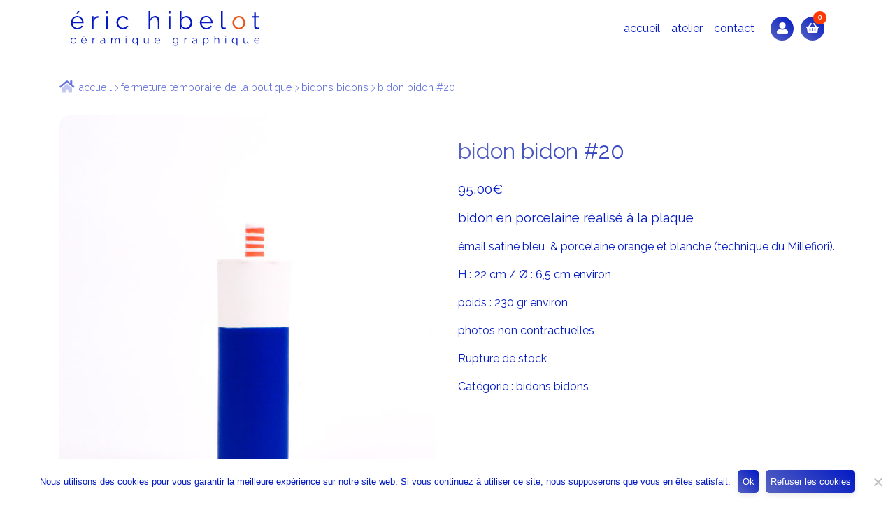

--- FILE ---
content_type: text/html; charset=UTF-8
request_url: https://e-hi.fr/boutique/bidons-bidons/bidon-bidon-20-3/
body_size: 14991
content:
<!DOCTYPE html>
<html lang="fr-FR">

<head>
  <meta charset="utf-8">
  <meta http-equiv="X-UA-Compatible" content="IE=edge">
  <meta name="viewport" content="width=device-width, initial-scale=1">

  <!-- The above 3 meta tags *must* come first in the head; any other head content must come *after* these tags -->
  <title>bidon bidon #20  |  </title>


  <link rel="apple-touch-icon" sizes="180x180" href="https://e-hi.fr/wp-content/themes/e-hi/favicons/apple-touch-icon.png?v=PYqWNMJqAx">
  <link rel="icon" type="image/png" sizes="32x32" href="https://e-hi.fr/wp-content/themes/e-hi/favicons/favicon-32x32.png?v=PYqWNMJqAx">
  <link rel="icon" type="image/png" sizes="16x16" href="https://e-hi.fr/wp-content/themes/e-hi/favicons/favicon-16x16.png?v=PYqWNMJqAx">
  <link rel="manifest" href="https://e-hi.fr/wp-content/themes/e-hi/favicons/site.webmanifest?v=PYqWNMJqAx">
  <link rel="mask-icon" href="https://e-hi.fr/wp-content/themes/e-hi/favicons/safari-pinned-tab.svg?v=PYqWNMJqAx" color="#0219c4">
  <link rel="shortcut icon" href="https://e-hi.fr/wp-content/themes/e-hi/favicons/favicon.ico?v=PYqWNMJqAx">
  <meta name="msapplication-TileColor" content="#0219c4">
  <meta name="msapplication-TileImage" content="https://e-hi.fr/wp-content/themes/e-hi/faveicons/mstile-144x144.png?v=PYqWNMJqAx">
  <meta name="theme-color" content="#ffffff">

  <meta name='robots' content='max-image-preview:large' />
	<style>img:is([sizes="auto" i], [sizes^="auto," i]) { contain-intrinsic-size: 3000px 1500px }</style>
	<link rel='dns-prefetch' href='//www.googletagmanager.com' />
<script type="text/javascript">
/* <![CDATA[ */
window._wpemojiSettings = {"baseUrl":"https:\/\/s.w.org\/images\/core\/emoji\/16.0.1\/72x72\/","ext":".png","svgUrl":"https:\/\/s.w.org\/images\/core\/emoji\/16.0.1\/svg\/","svgExt":".svg","source":{"concatemoji":"https:\/\/e-hi.fr\/wp-includes\/js\/wp-emoji-release.min.js"}};
/*! This file is auto-generated */
!function(s,n){var o,i,e;function c(e){try{var t={supportTests:e,timestamp:(new Date).valueOf()};sessionStorage.setItem(o,JSON.stringify(t))}catch(e){}}function p(e,t,n){e.clearRect(0,0,e.canvas.width,e.canvas.height),e.fillText(t,0,0);var t=new Uint32Array(e.getImageData(0,0,e.canvas.width,e.canvas.height).data),a=(e.clearRect(0,0,e.canvas.width,e.canvas.height),e.fillText(n,0,0),new Uint32Array(e.getImageData(0,0,e.canvas.width,e.canvas.height).data));return t.every(function(e,t){return e===a[t]})}function u(e,t){e.clearRect(0,0,e.canvas.width,e.canvas.height),e.fillText(t,0,0);for(var n=e.getImageData(16,16,1,1),a=0;a<n.data.length;a++)if(0!==n.data[a])return!1;return!0}function f(e,t,n,a){switch(t){case"flag":return n(e,"\ud83c\udff3\ufe0f\u200d\u26a7\ufe0f","\ud83c\udff3\ufe0f\u200b\u26a7\ufe0f")?!1:!n(e,"\ud83c\udde8\ud83c\uddf6","\ud83c\udde8\u200b\ud83c\uddf6")&&!n(e,"\ud83c\udff4\udb40\udc67\udb40\udc62\udb40\udc65\udb40\udc6e\udb40\udc67\udb40\udc7f","\ud83c\udff4\u200b\udb40\udc67\u200b\udb40\udc62\u200b\udb40\udc65\u200b\udb40\udc6e\u200b\udb40\udc67\u200b\udb40\udc7f");case"emoji":return!a(e,"\ud83e\udedf")}return!1}function g(e,t,n,a){var r="undefined"!=typeof WorkerGlobalScope&&self instanceof WorkerGlobalScope?new OffscreenCanvas(300,150):s.createElement("canvas"),o=r.getContext("2d",{willReadFrequently:!0}),i=(o.textBaseline="top",o.font="600 32px Arial",{});return e.forEach(function(e){i[e]=t(o,e,n,a)}),i}function t(e){var t=s.createElement("script");t.src=e,t.defer=!0,s.head.appendChild(t)}"undefined"!=typeof Promise&&(o="wpEmojiSettingsSupports",i=["flag","emoji"],n.supports={everything:!0,everythingExceptFlag:!0},e=new Promise(function(e){s.addEventListener("DOMContentLoaded",e,{once:!0})}),new Promise(function(t){var n=function(){try{var e=JSON.parse(sessionStorage.getItem(o));if("object"==typeof e&&"number"==typeof e.timestamp&&(new Date).valueOf()<e.timestamp+604800&&"object"==typeof e.supportTests)return e.supportTests}catch(e){}return null}();if(!n){if("undefined"!=typeof Worker&&"undefined"!=typeof OffscreenCanvas&&"undefined"!=typeof URL&&URL.createObjectURL&&"undefined"!=typeof Blob)try{var e="postMessage("+g.toString()+"("+[JSON.stringify(i),f.toString(),p.toString(),u.toString()].join(",")+"));",a=new Blob([e],{type:"text/javascript"}),r=new Worker(URL.createObjectURL(a),{name:"wpTestEmojiSupports"});return void(r.onmessage=function(e){c(n=e.data),r.terminate(),t(n)})}catch(e){}c(n=g(i,f,p,u))}t(n)}).then(function(e){for(var t in e)n.supports[t]=e[t],n.supports.everything=n.supports.everything&&n.supports[t],"flag"!==t&&(n.supports.everythingExceptFlag=n.supports.everythingExceptFlag&&n.supports[t]);n.supports.everythingExceptFlag=n.supports.everythingExceptFlag&&!n.supports.flag,n.DOMReady=!1,n.readyCallback=function(){n.DOMReady=!0}}).then(function(){return e}).then(function(){var e;n.supports.everything||(n.readyCallback(),(e=n.source||{}).concatemoji?t(e.concatemoji):e.wpemoji&&e.twemoji&&(t(e.twemoji),t(e.wpemoji)))}))}((window,document),window._wpemojiSettings);
/* ]]> */
</script>
<style id='wp-emoji-styles-inline-css' type='text/css'>

	img.wp-smiley, img.emoji {
		display: inline !important;
		border: none !important;
		box-shadow: none !important;
		height: 1em !important;
		width: 1em !important;
		margin: 0 0.07em !important;
		vertical-align: -0.1em !important;
		background: none !important;
		padding: 0 !important;
	}
</style>
<link rel='stylesheet' id='wp-block-library-css' href='https://e-hi.fr/wp-includes/css/dist/block-library/style.min.css' type='text/css' media='all' />
<style id='classic-theme-styles-inline-css' type='text/css'>
/*! This file is auto-generated */
.wp-block-button__link{color:#fff;background-color:#32373c;border-radius:9999px;box-shadow:none;text-decoration:none;padding:calc(.667em + 2px) calc(1.333em + 2px);font-size:1.125em}.wp-block-file__button{background:#32373c;color:#fff;text-decoration:none}
</style>
<style id='global-styles-inline-css' type='text/css'>
:root{--wp--preset--aspect-ratio--square: 1;--wp--preset--aspect-ratio--4-3: 4/3;--wp--preset--aspect-ratio--3-4: 3/4;--wp--preset--aspect-ratio--3-2: 3/2;--wp--preset--aspect-ratio--2-3: 2/3;--wp--preset--aspect-ratio--16-9: 16/9;--wp--preset--aspect-ratio--9-16: 9/16;--wp--preset--color--black: #000000;--wp--preset--color--cyan-bluish-gray: #abb8c3;--wp--preset--color--white: #ffffff;--wp--preset--color--pale-pink: #f78da7;--wp--preset--color--vivid-red: #cf2e2e;--wp--preset--color--luminous-vivid-orange: #ff6900;--wp--preset--color--luminous-vivid-amber: #fcb900;--wp--preset--color--light-green-cyan: #7bdcb5;--wp--preset--color--vivid-green-cyan: #00d084;--wp--preset--color--pale-cyan-blue: #8ed1fc;--wp--preset--color--vivid-cyan-blue: #0693e3;--wp--preset--color--vivid-purple: #9b51e0;--wp--preset--gradient--vivid-cyan-blue-to-vivid-purple: linear-gradient(135deg,rgba(6,147,227,1) 0%,rgb(155,81,224) 100%);--wp--preset--gradient--light-green-cyan-to-vivid-green-cyan: linear-gradient(135deg,rgb(122,220,180) 0%,rgb(0,208,130) 100%);--wp--preset--gradient--luminous-vivid-amber-to-luminous-vivid-orange: linear-gradient(135deg,rgba(252,185,0,1) 0%,rgba(255,105,0,1) 100%);--wp--preset--gradient--luminous-vivid-orange-to-vivid-red: linear-gradient(135deg,rgba(255,105,0,1) 0%,rgb(207,46,46) 100%);--wp--preset--gradient--very-light-gray-to-cyan-bluish-gray: linear-gradient(135deg,rgb(238,238,238) 0%,rgb(169,184,195) 100%);--wp--preset--gradient--cool-to-warm-spectrum: linear-gradient(135deg,rgb(74,234,220) 0%,rgb(151,120,209) 20%,rgb(207,42,186) 40%,rgb(238,44,130) 60%,rgb(251,105,98) 80%,rgb(254,248,76) 100%);--wp--preset--gradient--blush-light-purple: linear-gradient(135deg,rgb(255,206,236) 0%,rgb(152,150,240) 100%);--wp--preset--gradient--blush-bordeaux: linear-gradient(135deg,rgb(254,205,165) 0%,rgb(254,45,45) 50%,rgb(107,0,62) 100%);--wp--preset--gradient--luminous-dusk: linear-gradient(135deg,rgb(255,203,112) 0%,rgb(199,81,192) 50%,rgb(65,88,208) 100%);--wp--preset--gradient--pale-ocean: linear-gradient(135deg,rgb(255,245,203) 0%,rgb(182,227,212) 50%,rgb(51,167,181) 100%);--wp--preset--gradient--electric-grass: linear-gradient(135deg,rgb(202,248,128) 0%,rgb(113,206,126) 100%);--wp--preset--gradient--midnight: linear-gradient(135deg,rgb(2,3,129) 0%,rgb(40,116,252) 100%);--wp--preset--font-size--small: 13px;--wp--preset--font-size--medium: 20px;--wp--preset--font-size--large: 36px;--wp--preset--font-size--x-large: 42px;--wp--preset--spacing--20: 0.44rem;--wp--preset--spacing--30: 0.67rem;--wp--preset--spacing--40: 1rem;--wp--preset--spacing--50: 1.5rem;--wp--preset--spacing--60: 2.25rem;--wp--preset--spacing--70: 3.38rem;--wp--preset--spacing--80: 5.06rem;--wp--preset--shadow--natural: 6px 6px 9px rgba(0, 0, 0, 0.2);--wp--preset--shadow--deep: 12px 12px 50px rgba(0, 0, 0, 0.4);--wp--preset--shadow--sharp: 6px 6px 0px rgba(0, 0, 0, 0.2);--wp--preset--shadow--outlined: 6px 6px 0px -3px rgba(255, 255, 255, 1), 6px 6px rgba(0, 0, 0, 1);--wp--preset--shadow--crisp: 6px 6px 0px rgba(0, 0, 0, 1);}:where(.is-layout-flex){gap: 0.5em;}:where(.is-layout-grid){gap: 0.5em;}body .is-layout-flex{display: flex;}.is-layout-flex{flex-wrap: wrap;align-items: center;}.is-layout-flex > :is(*, div){margin: 0;}body .is-layout-grid{display: grid;}.is-layout-grid > :is(*, div){margin: 0;}:where(.wp-block-columns.is-layout-flex){gap: 2em;}:where(.wp-block-columns.is-layout-grid){gap: 2em;}:where(.wp-block-post-template.is-layout-flex){gap: 1.25em;}:where(.wp-block-post-template.is-layout-grid){gap: 1.25em;}.has-black-color{color: var(--wp--preset--color--black) !important;}.has-cyan-bluish-gray-color{color: var(--wp--preset--color--cyan-bluish-gray) !important;}.has-white-color{color: var(--wp--preset--color--white) !important;}.has-pale-pink-color{color: var(--wp--preset--color--pale-pink) !important;}.has-vivid-red-color{color: var(--wp--preset--color--vivid-red) !important;}.has-luminous-vivid-orange-color{color: var(--wp--preset--color--luminous-vivid-orange) !important;}.has-luminous-vivid-amber-color{color: var(--wp--preset--color--luminous-vivid-amber) !important;}.has-light-green-cyan-color{color: var(--wp--preset--color--light-green-cyan) !important;}.has-vivid-green-cyan-color{color: var(--wp--preset--color--vivid-green-cyan) !important;}.has-pale-cyan-blue-color{color: var(--wp--preset--color--pale-cyan-blue) !important;}.has-vivid-cyan-blue-color{color: var(--wp--preset--color--vivid-cyan-blue) !important;}.has-vivid-purple-color{color: var(--wp--preset--color--vivid-purple) !important;}.has-black-background-color{background-color: var(--wp--preset--color--black) !important;}.has-cyan-bluish-gray-background-color{background-color: var(--wp--preset--color--cyan-bluish-gray) !important;}.has-white-background-color{background-color: var(--wp--preset--color--white) !important;}.has-pale-pink-background-color{background-color: var(--wp--preset--color--pale-pink) !important;}.has-vivid-red-background-color{background-color: var(--wp--preset--color--vivid-red) !important;}.has-luminous-vivid-orange-background-color{background-color: var(--wp--preset--color--luminous-vivid-orange) !important;}.has-luminous-vivid-amber-background-color{background-color: var(--wp--preset--color--luminous-vivid-amber) !important;}.has-light-green-cyan-background-color{background-color: var(--wp--preset--color--light-green-cyan) !important;}.has-vivid-green-cyan-background-color{background-color: var(--wp--preset--color--vivid-green-cyan) !important;}.has-pale-cyan-blue-background-color{background-color: var(--wp--preset--color--pale-cyan-blue) !important;}.has-vivid-cyan-blue-background-color{background-color: var(--wp--preset--color--vivid-cyan-blue) !important;}.has-vivid-purple-background-color{background-color: var(--wp--preset--color--vivid-purple) !important;}.has-black-border-color{border-color: var(--wp--preset--color--black) !important;}.has-cyan-bluish-gray-border-color{border-color: var(--wp--preset--color--cyan-bluish-gray) !important;}.has-white-border-color{border-color: var(--wp--preset--color--white) !important;}.has-pale-pink-border-color{border-color: var(--wp--preset--color--pale-pink) !important;}.has-vivid-red-border-color{border-color: var(--wp--preset--color--vivid-red) !important;}.has-luminous-vivid-orange-border-color{border-color: var(--wp--preset--color--luminous-vivid-orange) !important;}.has-luminous-vivid-amber-border-color{border-color: var(--wp--preset--color--luminous-vivid-amber) !important;}.has-light-green-cyan-border-color{border-color: var(--wp--preset--color--light-green-cyan) !important;}.has-vivid-green-cyan-border-color{border-color: var(--wp--preset--color--vivid-green-cyan) !important;}.has-pale-cyan-blue-border-color{border-color: var(--wp--preset--color--pale-cyan-blue) !important;}.has-vivid-cyan-blue-border-color{border-color: var(--wp--preset--color--vivid-cyan-blue) !important;}.has-vivid-purple-border-color{border-color: var(--wp--preset--color--vivid-purple) !important;}.has-vivid-cyan-blue-to-vivid-purple-gradient-background{background: var(--wp--preset--gradient--vivid-cyan-blue-to-vivid-purple) !important;}.has-light-green-cyan-to-vivid-green-cyan-gradient-background{background: var(--wp--preset--gradient--light-green-cyan-to-vivid-green-cyan) !important;}.has-luminous-vivid-amber-to-luminous-vivid-orange-gradient-background{background: var(--wp--preset--gradient--luminous-vivid-amber-to-luminous-vivid-orange) !important;}.has-luminous-vivid-orange-to-vivid-red-gradient-background{background: var(--wp--preset--gradient--luminous-vivid-orange-to-vivid-red) !important;}.has-very-light-gray-to-cyan-bluish-gray-gradient-background{background: var(--wp--preset--gradient--very-light-gray-to-cyan-bluish-gray) !important;}.has-cool-to-warm-spectrum-gradient-background{background: var(--wp--preset--gradient--cool-to-warm-spectrum) !important;}.has-blush-light-purple-gradient-background{background: var(--wp--preset--gradient--blush-light-purple) !important;}.has-blush-bordeaux-gradient-background{background: var(--wp--preset--gradient--blush-bordeaux) !important;}.has-luminous-dusk-gradient-background{background: var(--wp--preset--gradient--luminous-dusk) !important;}.has-pale-ocean-gradient-background{background: var(--wp--preset--gradient--pale-ocean) !important;}.has-electric-grass-gradient-background{background: var(--wp--preset--gradient--electric-grass) !important;}.has-midnight-gradient-background{background: var(--wp--preset--gradient--midnight) !important;}.has-small-font-size{font-size: var(--wp--preset--font-size--small) !important;}.has-medium-font-size{font-size: var(--wp--preset--font-size--medium) !important;}.has-large-font-size{font-size: var(--wp--preset--font-size--large) !important;}.has-x-large-font-size{font-size: var(--wp--preset--font-size--x-large) !important;}
:where(.wp-block-post-template.is-layout-flex){gap: 1.25em;}:where(.wp-block-post-template.is-layout-grid){gap: 1.25em;}
:where(.wp-block-columns.is-layout-flex){gap: 2em;}:where(.wp-block-columns.is-layout-grid){gap: 2em;}
:root :where(.wp-block-pullquote){font-size: 1.5em;line-height: 1.6;}
</style>
<link rel='stylesheet' id='cookie-notice-front-css' href='https://e-hi.fr/wp-content/plugins/cookie-notice/css/front.min.css' type='text/css' media='all' />
<link rel='stylesheet' id='photoswipe-css' href='https://e-hi.fr/wp-content/plugins/woocommerce/assets/css/photoswipe/photoswipe.min.css' type='text/css' media='all' />
<link rel='stylesheet' id='photoswipe-default-skin-css' href='https://e-hi.fr/wp-content/plugins/woocommerce/assets/css/photoswipe/default-skin/default-skin.min.css' type='text/css' media='all' />
<style id='woocommerce-inline-inline-css' type='text/css'>
.woocommerce form .form-row .required { visibility: visible; }
</style>
<link rel='stylesheet' id='wc-gateway-ppec-frontend-css' href='https://e-hi.fr/wp-content/plugins/woocommerce-gateway-paypal-express-checkout/assets/css/wc-gateway-ppec-frontend.css' type='text/css' media='all' />
<link rel='stylesheet' id='brands-styles-css' href='https://e-hi.fr/wp-content/plugins/woocommerce/assets/css/brands.css' type='text/css' media='all' />
<script type="text/javascript" src="https://e-hi.fr/wp-content/plugins/woocommerce/assets/js/jquery-blockui/jquery.blockUI.min.js" id="jquery-blockui-js" defer="defer" data-wp-strategy="defer"></script>
<script type="text/javascript" id="wc-add-to-cart-js-extra">
/* <![CDATA[ */
var wc_add_to_cart_params = {"ajax_url":"\/wp-admin\/admin-ajax.php","wc_ajax_url":"\/?wc-ajax=%%endpoint%%","i18n_view_cart":"Voir le panier","cart_url":"https:\/\/e-hi.fr\/?page_id=7","is_cart":"","cart_redirect_after_add":"no"};
/* ]]> */
</script>
<script type="text/javascript" src="https://e-hi.fr/wp-content/plugins/woocommerce/assets/js/frontend/add-to-cart.min.js" id="wc-add-to-cart-js" defer="defer" data-wp-strategy="defer"></script>
<script type="text/javascript" src="https://e-hi.fr/wp-content/plugins/woocommerce/assets/js/zoom/jquery.zoom.min.js" id="zoom-js" defer="defer" data-wp-strategy="defer"></script>
<script type="text/javascript" src="https://e-hi.fr/wp-content/plugins/woocommerce/assets/js/flexslider/jquery.flexslider.min.js" id="flexslider-js" defer="defer" data-wp-strategy="defer"></script>
<script type="text/javascript" src="https://e-hi.fr/wp-content/plugins/woocommerce/assets/js/photoswipe/photoswipe.min.js" id="photoswipe-js" defer="defer" data-wp-strategy="defer"></script>
<script type="text/javascript" src="https://e-hi.fr/wp-content/plugins/woocommerce/assets/js/photoswipe/photoswipe-ui-default.min.js" id="photoswipe-ui-default-js" defer="defer" data-wp-strategy="defer"></script>
<script type="text/javascript" id="wc-single-product-js-extra">
/* <![CDATA[ */
var wc_single_product_params = {"i18n_required_rating_text":"Veuillez s\u00e9lectionner une note","i18n_rating_options":["1\u00a0\u00e9toile sur 5","2\u00a0\u00e9toiles sur 5","3\u00a0\u00e9toiles sur 5","4\u00a0\u00e9toiles sur 5","5\u00a0\u00e9toiles sur 5"],"i18n_product_gallery_trigger_text":"Voir la galerie d\u2019images en plein \u00e9cran","review_rating_required":"yes","flexslider":{"rtl":false,"animation":"slide","smoothHeight":true,"directionNav":false,"controlNav":"thumbnails","slideshow":false,"animationSpeed":500,"animationLoop":false,"allowOneSlide":false},"zoom_enabled":"1","zoom_options":[],"photoswipe_enabled":"1","photoswipe_options":{"shareEl":false,"closeOnScroll":false,"history":false,"hideAnimationDuration":0,"showAnimationDuration":0},"flexslider_enabled":"1"};
/* ]]> */
</script>
<script type="text/javascript" src="https://e-hi.fr/wp-content/plugins/woocommerce/assets/js/frontend/single-product.min.js" id="wc-single-product-js" defer="defer" data-wp-strategy="defer"></script>
<script type="text/javascript" src="https://e-hi.fr/wp-content/plugins/woocommerce/assets/js/js-cookie/js.cookie.min.js" id="js-cookie-js" defer="defer" data-wp-strategy="defer"></script>
<script type="text/javascript" id="woocommerce-js-extra">
/* <![CDATA[ */
var woocommerce_params = {"ajax_url":"\/wp-admin\/admin-ajax.php","wc_ajax_url":"\/?wc-ajax=%%endpoint%%","i18n_password_show":"Afficher le mot de passe","i18n_password_hide":"Masquer le mot de passe"};
/* ]]> */
</script>
<script type="text/javascript" src="https://e-hi.fr/wp-content/plugins/woocommerce/assets/js/frontend/woocommerce.min.js" id="woocommerce-js" defer="defer" data-wp-strategy="defer"></script>
<link rel="https://api.w.org/" href="https://e-hi.fr/wp-json/" /><link rel="alternate" title="JSON" type="application/json" href="https://e-hi.fr/wp-json/wp/v2/product/5933" /><link rel="canonical" href="https://e-hi.fr/boutique/bidons-bidons/bidon-bidon-20-3/" />
<link rel='shortlink' href='https://e-hi.fr/?p=5933' />
<link rel="alternate" title="oEmbed (JSON)" type="application/json+oembed" href="https://e-hi.fr/wp-json/oembed/1.0/embed?url=https%3A%2F%2Fe-hi.fr%2Fboutique%2Fbidons-bidons%2Fbidon-bidon-20-3%2F" />
<link rel="alternate" title="oEmbed (XML)" type="text/xml+oembed" href="https://e-hi.fr/wp-json/oembed/1.0/embed?url=https%3A%2F%2Fe-hi.fr%2Fboutique%2Fbidons-bidons%2Fbidon-bidon-20-3%2F&#038;format=xml" />
<meta name="generator" content="Site Kit by Google 1.157.0" /><style></style><style>
                .lmp_load_more_button.br_lmp_button_settings .lmp_button:hover {
                    background-color: #9999ff!important;
                    color: #111111!important;
                }
                .lmp_load_more_button.br_lmp_prev_settings .lmp_button:hover {
                    background-color: #9999ff!important;
                    color: #111111!important;
                }li.product.lazy, .berocket_lgv_additional_data.lazy{opacity:0;}</style>	<noscript><style>.woocommerce-product-gallery{ opacity: 1 !important; }</style></noscript>
	<style type="text/css">.recentcomments a{display:inline !important;padding:0 !important;margin:0 !important;}</style>
<!-- Extrait Google Tag Manager ajouté par Site Kit -->
<script type="text/javascript">
/* <![CDATA[ */

			( function( w, d, s, l, i ) {
				w[l] = w[l] || [];
				w[l].push( {'gtm.start': new Date().getTime(), event: 'gtm.js'} );
				var f = d.getElementsByTagName( s )[0],
					j = d.createElement( s ), dl = l != 'dataLayer' ? '&l=' + l : '';
				j.async = true;
				j.src = 'https://www.googletagmanager.com/gtm.js?id=' + i + dl;
				f.parentNode.insertBefore( j, f );
			} )( window, document, 'script', 'dataLayer', 'GTM-WF5N3H6' );
			
/* ]]> */
</script>

<!-- Arrêter l&#039;extrait Google Tag Manager ajouté par Site Kit -->
		<style type="text/css" id="wp-custom-css">
			.headlines a.button{
	background: #ff3904;
}

.product .cart, .product-type-grouped .cart,
section:has(.article_row),
.simple-page .categories,
.nav-icons.account,
.nav-icons.panier,
.container.social .icons:last-child a{
	display:none !important;
}

.categories		</style>
		


  <!-- Hotjar Tracking Code for https://e-hi.fr -->
  <script>
    (function(h,o,t,j,a,r){
      h.hj=h.hj||function(){(h.hj.q=h.hj.q||[]).push(arguments)};
      h._hjSettings={hjid:1628182,hjsv:6};
      a=o.getElementsByTagName('head')[0];
      r=o.createElement('script');r.async=1;
      r.src=t+h._hjSettings.hjid+j+h._hjSettings.hjsv;
      a.appendChild(r);
    })(window,document,'https://static.hotjar.com/c/hotjar-','.js?sv=');
  </script>



  <script src="https://kit.fontawesome.com/a53bd6c2db.js"></script>
<!--   <link href="https://fonts.googleapis.com/css?family=Raleway:200,300,400,700,900&display=swap" rel="stylesheet">
-->


<script type="text/javascript">
  WebFontConfig = {
    google: { families: [ 'Raleway' ] }
  };
  (function() {
    var wf = document.createElement('script');
    wf.src = ('https:' == document.location.protocol ? 'https' : 'http') +
    '://ajax.googleapis.com/ajax/libs/webfont/1.6.26/webfont.js';
    wf.type = 'text/javascript';
    wf.async = 'true';
    var s = document.getElementsByTagName('script')[0];
    s.parentNode.insertBefore(wf, s);
  })();
  // ]]>
</script>

<!-- @font-face -->
<!-- <link href="https://e-hi.fr/wp-content/themes/e-hi/css/font/stylesheet.css" rel="stylesheet"> -->

<!-- Bootstrap -->
<!-- <link href="https://e-hi.fr/wp-content/themes/e-hi/bootstrap/css/bootstrap.min.css" rel="stylesheet"> -->
<link rel="stylesheet" href="https://stackpath.bootstrapcdn.com/bootstrap/4.3.1/css/bootstrap.min.css" integrity="sha384-ggOyR0iXCbMQv3Xipma34MD+dH/1fQ784/j6cY/iJTQUOhcWr7x9JvoRxT2MZw1T" crossorigin="anonymous">



<!-- HTML5 shim and Respond.js for IE8 support of HTML5 elements and media queries -->
<!-- WARNING: Respond.js doesn't work if you view the page via file:// -->
  <!--[if lt IE 9]>
      <script src="https://oss.maxcdn.com/html5shiv/3.7.3/html5shiv.min.js"></script>
      <script src="https://oss.maxcdn.com/respond/1.4.2/respond.min.js"></script>
    <![endif]-->


    <!-- Style -->
    <link rel="stylesheet" href="https://e-hi.fr/wp-content/themes/e-hi/style.css">
    <link rel="stylesheet/less" type="text/css" href="https://e-hi.fr/wp-content/themes/e-hi/style_2.less" />
    <script src="https://cdnjs.cloudflare.com/ajax/libs/less.js/3.9.0/less.min.js" ></script>

    <link rel="stylesheet" href="https://e-hi.fr/wp-content/themes/e-hi/js/lightcase/src/css/lightcase.css">


  </head>

  <body>

    

	<header class="container">


  <nav class="navbar navbar-expand-lg">
    <a class="navbar-brand col-3" href="https://e-hi.fr">
      <img src="https://e-hi.fr/wp-content/themes/e-hi/css/img/logo.svg" alt="éric hibelot" class="logo d-none d-sm-block">
      <p class="d-block d-sm-none">e-hi</p>
    </a>
    <div class="nav_wrap">
      <button class="navbar-toggler" type="button" data-toggle="collapse" data-target="#navbar-content" aria-controls="navbar-content" aria-expanded="false" aria-label="Toggle Navigation">
        <span class="navbar-toggler-icon">   
          <i class="fal fa-bars"></i>
        </span>
      </button>

      <div class="collapse navbar-collapse" id="navbar-content">
        <ul id="20" class="navbar-nav ml-auto"><li id="menu-item-104" class="menu-item menu-item-type-custom menu-item-object-custom menu-item-home menu-item-104 nav-item"><a href="https://e-hi.fr/" class="nav-link">accueil</a></li>
<li id="menu-item-1045" class="menu-item menu-item-type-post_type menu-item-object-page menu-item-1045 nav-item"><a href="https://e-hi.fr/atelier/" class="nav-link">atelier</a></li>
<li id="menu-item-4883" class="menu-item menu-item-type-post_type menu-item-object-page menu-item-4883 nav-item"><a href="https://e-hi.fr/me-contacter/" class="nav-link">contact</a></li>
</ul>      </div>
              <div class="nav-icons account">
         <a href="https://e-hi.fr/?page_id=9" title="Login / Register">
           <i class="fas fa-user-alt"></i>
         </a>
       </div>
     
     <div class="nav-icons panier">
      <a class="cart-customlocation" href="https://e-hi.fr/?page_id=7" title="View your shopping cart">
        <i class="fas fa-shopping-basket"></i>
        <div class="pastille">
         0       </div>
     </a>
   </div>
 </div>
</nav>

<!--  -->


<!--      -->


</header>
<section class="container simple-page">
	<div class="row">
		<div class="col-xl-12"><nav class="woocommerce-breadcrumb" itemprop="breadcrumb">  <a href="<?php bloginfo('home'); ?>"<i class="fad fa-home fa-lg"></i></a><a href="https://e-hi.fr">accueil</a> <i class="fal fa-chevron-right fa-xs"></i> <a href="https://e-hi.fr/boutique/">Fermeture temporaire de la boutique</a> <i class="fal fa-chevron-right fa-xs"></i> <a href="https://e-hi.fr/categorie-produit/bidons-bidons/">bidons bidons</a> <i class="fal fa-chevron-right fa-xs"></i> bidon bidon #20</nav>
					
			<div class="woocommerce-notices-wrapper"></div><div id="container product-5933" class="product type-product post-5933 status-publish first outofstock product_cat-bidons-bidons has-post-thumbnail purchasable product-type-simple">
	<div class="row">

		<div class=" woocommerce-product-gallery woocommerce-product-gallery--with-images woocommerce-product-gallery--columns-4 images col-md-6 col-xs-12" data-columns="4" style="opacity: 0; transition: opacity .25s ease-in-out;">
	<figure class="woocommerce-product-gallery__wrapper">
		<div data-thumb="https://e-hi.fr/wp-content/uploads/2023/01/eric-hibelot-272-1-100x100.jpg" data-thumb-alt="bidon bidon #20 – Image 2" data-thumb-srcset="https://e-hi.fr/wp-content/uploads/2023/01/eric-hibelot-272-1-100x100.jpg 100w, https://e-hi.fr/wp-content/uploads/2023/01/eric-hibelot-272-1-300x300.jpg 300w, https://e-hi.fr/wp-content/uploads/2023/01/eric-hibelot-272-1-150x150.jpg 150w, https://e-hi.fr/wp-content/uploads/2023/01/eric-hibelot-272-1-768x768.jpg 768w, https://e-hi.fr/wp-content/uploads/2023/01/eric-hibelot-272-1-600x600.jpg 600w, https://e-hi.fr/wp-content/uploads/2023/01/eric-hibelot-272-1-900x900.jpg 900w, https://e-hi.fr/wp-content/uploads/2023/01/eric-hibelot-272-1.jpg 1000w"  data-thumb-sizes="(max-width: 100px) 100vw, 100px" class="woocommerce-product-gallery__image"><a href="https://e-hi.fr/wp-content/uploads/2023/01/eric-hibelot-272-1.jpg"><img width="600" height="600" src="https://e-hi.fr/wp-content/uploads/2023/01/eric-hibelot-272-1-600x600.jpg" class="" alt="bidon bidon #20 – Image 2" data-caption="" data-src="https://e-hi.fr/wp-content/uploads/2023/01/eric-hibelot-272-1.jpg" data-large_image="https://e-hi.fr/wp-content/uploads/2023/01/eric-hibelot-272-1.jpg" data-large_image_width="1000" data-large_image_height="1000" decoding="async" srcset="https://e-hi.fr/wp-content/uploads/2023/01/eric-hibelot-272-1-600x600.jpg 600w, https://e-hi.fr/wp-content/uploads/2023/01/eric-hibelot-272-1-300x300.jpg 300w, https://e-hi.fr/wp-content/uploads/2023/01/eric-hibelot-272-1-150x150.jpg 150w, https://e-hi.fr/wp-content/uploads/2023/01/eric-hibelot-272-1-768x768.jpg 768w, https://e-hi.fr/wp-content/uploads/2023/01/eric-hibelot-272-1-900x900.jpg 900w, https://e-hi.fr/wp-content/uploads/2023/01/eric-hibelot-272-1-100x100.jpg 100w, https://e-hi.fr/wp-content/uploads/2023/01/eric-hibelot-272-1.jpg 1000w" sizes="(max-width: 600px) 100vw, 600px" /></a></div><div data-thumb="https://e-hi.fr/wp-content/uploads/2023/01/eric-hibelot-272-2-100x100.jpg" data-thumb-alt="bidon bidon #20 – Image 3" data-thumb-srcset="https://e-hi.fr/wp-content/uploads/2023/01/eric-hibelot-272-2-100x100.jpg 100w, https://e-hi.fr/wp-content/uploads/2023/01/eric-hibelot-272-2-300x300.jpg 300w, https://e-hi.fr/wp-content/uploads/2023/01/eric-hibelot-272-2-150x150.jpg 150w, https://e-hi.fr/wp-content/uploads/2023/01/eric-hibelot-272-2-768x768.jpg 768w, https://e-hi.fr/wp-content/uploads/2023/01/eric-hibelot-272-2-600x600.jpg 600w, https://e-hi.fr/wp-content/uploads/2023/01/eric-hibelot-272-2-900x900.jpg 900w, https://e-hi.fr/wp-content/uploads/2023/01/eric-hibelot-272-2.jpg 1000w"  data-thumb-sizes="(max-width: 100px) 100vw, 100px" class="woocommerce-product-gallery__image"><a href="https://e-hi.fr/wp-content/uploads/2023/01/eric-hibelot-272-2.jpg"><img width="600" height="600" src="https://e-hi.fr/wp-content/uploads/2023/01/eric-hibelot-272-2-600x600.jpg" class="" alt="bidon bidon #20 – Image 3" data-caption="" data-src="https://e-hi.fr/wp-content/uploads/2023/01/eric-hibelot-272-2.jpg" data-large_image="https://e-hi.fr/wp-content/uploads/2023/01/eric-hibelot-272-2.jpg" data-large_image_width="1000" data-large_image_height="1000" decoding="async" srcset="https://e-hi.fr/wp-content/uploads/2023/01/eric-hibelot-272-2-600x600.jpg 600w, https://e-hi.fr/wp-content/uploads/2023/01/eric-hibelot-272-2-300x300.jpg 300w, https://e-hi.fr/wp-content/uploads/2023/01/eric-hibelot-272-2-150x150.jpg 150w, https://e-hi.fr/wp-content/uploads/2023/01/eric-hibelot-272-2-768x768.jpg 768w, https://e-hi.fr/wp-content/uploads/2023/01/eric-hibelot-272-2-900x900.jpg 900w, https://e-hi.fr/wp-content/uploads/2023/01/eric-hibelot-272-2-100x100.jpg 100w, https://e-hi.fr/wp-content/uploads/2023/01/eric-hibelot-272-2.jpg 1000w" sizes="(max-width: 600px) 100vw, 600px" /></a></div><div data-thumb="https://e-hi.fr/wp-content/uploads/2023/01/eric-hibelot-272-3-100x100.jpg" data-thumb-alt="bidon bidon #20 – Image 4" data-thumb-srcset="https://e-hi.fr/wp-content/uploads/2023/01/eric-hibelot-272-3-100x100.jpg 100w, https://e-hi.fr/wp-content/uploads/2023/01/eric-hibelot-272-3-300x300.jpg 300w, https://e-hi.fr/wp-content/uploads/2023/01/eric-hibelot-272-3-150x150.jpg 150w, https://e-hi.fr/wp-content/uploads/2023/01/eric-hibelot-272-3-768x768.jpg 768w, https://e-hi.fr/wp-content/uploads/2023/01/eric-hibelot-272-3-600x600.jpg 600w, https://e-hi.fr/wp-content/uploads/2023/01/eric-hibelot-272-3-900x900.jpg 900w, https://e-hi.fr/wp-content/uploads/2023/01/eric-hibelot-272-3.jpg 1000w"  data-thumb-sizes="(max-width: 100px) 100vw, 100px" class="woocommerce-product-gallery__image"><a href="https://e-hi.fr/wp-content/uploads/2023/01/eric-hibelot-272-3.jpg"><img width="600" height="600" src="https://e-hi.fr/wp-content/uploads/2023/01/eric-hibelot-272-3-600x600.jpg" class="" alt="bidon bidon #20 – Image 4" data-caption="" data-src="https://e-hi.fr/wp-content/uploads/2023/01/eric-hibelot-272-3.jpg" data-large_image="https://e-hi.fr/wp-content/uploads/2023/01/eric-hibelot-272-3.jpg" data-large_image_width="1000" data-large_image_height="1000" decoding="async" loading="lazy" srcset="https://e-hi.fr/wp-content/uploads/2023/01/eric-hibelot-272-3-600x600.jpg 600w, https://e-hi.fr/wp-content/uploads/2023/01/eric-hibelot-272-3-300x300.jpg 300w, https://e-hi.fr/wp-content/uploads/2023/01/eric-hibelot-272-3-150x150.jpg 150w, https://e-hi.fr/wp-content/uploads/2023/01/eric-hibelot-272-3-768x768.jpg 768w, https://e-hi.fr/wp-content/uploads/2023/01/eric-hibelot-272-3-900x900.jpg 900w, https://e-hi.fr/wp-content/uploads/2023/01/eric-hibelot-272-3-100x100.jpg 100w, https://e-hi.fr/wp-content/uploads/2023/01/eric-hibelot-272-3.jpg 1000w" sizes="auto, (max-width: 600px) 100vw, 600px" /></a></div><div data-thumb="https://e-hi.fr/wp-content/uploads/2023/01/eric-hibelot-272-4-100x100.jpg" data-thumb-alt="bidon bidon #20 – Image 5" data-thumb-srcset="https://e-hi.fr/wp-content/uploads/2023/01/eric-hibelot-272-4-100x100.jpg 100w, https://e-hi.fr/wp-content/uploads/2023/01/eric-hibelot-272-4-300x300.jpg 300w, https://e-hi.fr/wp-content/uploads/2023/01/eric-hibelot-272-4-150x150.jpg 150w, https://e-hi.fr/wp-content/uploads/2023/01/eric-hibelot-272-4-768x768.jpg 768w, https://e-hi.fr/wp-content/uploads/2023/01/eric-hibelot-272-4-600x600.jpg 600w, https://e-hi.fr/wp-content/uploads/2023/01/eric-hibelot-272-4-900x900.jpg 900w, https://e-hi.fr/wp-content/uploads/2023/01/eric-hibelot-272-4.jpg 1000w"  data-thumb-sizes="(max-width: 100px) 100vw, 100px" class="woocommerce-product-gallery__image"><a href="https://e-hi.fr/wp-content/uploads/2023/01/eric-hibelot-272-4.jpg"><img width="600" height="600" src="https://e-hi.fr/wp-content/uploads/2023/01/eric-hibelot-272-4-600x600.jpg" class="" alt="bidon bidon #20 – Image 5" data-caption="" data-src="https://e-hi.fr/wp-content/uploads/2023/01/eric-hibelot-272-4.jpg" data-large_image="https://e-hi.fr/wp-content/uploads/2023/01/eric-hibelot-272-4.jpg" data-large_image_width="1000" data-large_image_height="1000" decoding="async" loading="lazy" srcset="https://e-hi.fr/wp-content/uploads/2023/01/eric-hibelot-272-4-600x600.jpg 600w, https://e-hi.fr/wp-content/uploads/2023/01/eric-hibelot-272-4-300x300.jpg 300w, https://e-hi.fr/wp-content/uploads/2023/01/eric-hibelot-272-4-150x150.jpg 150w, https://e-hi.fr/wp-content/uploads/2023/01/eric-hibelot-272-4-768x768.jpg 768w, https://e-hi.fr/wp-content/uploads/2023/01/eric-hibelot-272-4-900x900.jpg 900w, https://e-hi.fr/wp-content/uploads/2023/01/eric-hibelot-272-4-100x100.jpg 100w, https://e-hi.fr/wp-content/uploads/2023/01/eric-hibelot-272-4.jpg 1000w" sizes="auto, (max-width: 600px) 100vw, 600px" /></a></div>	</figure>
</div>

	<div class="summary entry-summary col-md-6 col-xs-12">
		<h1 class="product_title entry-title">bidon bidon #20</h1><p class="price"><span class="woocommerce-Price-amount amount"><bdi>95,00<span class="woocommerce-Price-currencySymbol">&euro;</span></bdi></span></p>
<div class="woocommerce-product-details__short-description">
	<p><span style="font-size: 14pt;">bidon en porcelaine réalisé à la plaque</span></p>
<p>émail satiné bleu  &amp; porcelaine orange et blanche (technique du Millefiori).</p>
<p>H : 22 cm / Ø : 6,5 cm environ</p>
<p>poids : 230 gr environ</p>
<p>photos non contractuelles</p>
</div>
<p class="stock out-of-stock">Rupture de stock</p>
<div class="product_meta">

	
	<!-- 
		<span class="sku_wrapper">UGS : <span class="sku">272</span></span>

	 -->

	<span class="posted_in">Catégorie : <a href="https://e-hi.fr/categorie-produit/bidons-bidons/" rel="tag">bidons bidons</a></span>
	
	
</div>
	</div>
</div>

	<div class="row">
		<div class="woocommerce-tabs wc-tabs-wrapper container">
			<div class="row">

			<!-- <ul class="tabs wc-tabs col-3" role="tablist">
									<li class="description_tab" id="tab-title-description" role="tab" aria-controls="tab-description">
						<a href="#tab-description">Description</a>
					</li>
							</ul> -->
							<div class="woocommerce-Tabs-panel woocommerce-Tabs-panel--description panel entry-content wc-tab col-12" id="tab-description" role="tabpanel" aria-labelledby="tab-title-description">
					
<!--   <h2>Description</h2>
   -->

  <div class="row">
    <p>Entièrement fabriquées et décorées à la main par mes soins, les pièces que j’invente sont de ce fait des pièces uniques et purement artisanales.</p>
    <p>Je travaille la porcelaine à la plaque, c’est-à-dire que j’utilise une terre en pâte que je passe dans un laminoir pour obtenir des plaques de 2 à 5 mm d’épaisseur.</p>
    <p>Je découpe ensuite différents éléments avec lesquels je construis les pièces.</p>
    <p>Après une phase de séchage plus ou moins longue (dépendant de la taille et de l’épaisseur de la pièce), je cuis les pièces une première fois à 980° (dégourdi) puis une seconde fois à 1280°.</p>
    <p>Les décors que j’imagine sont souvent réalisés en deux temps : une première partie sur terre crue et une seconde partie entre les deux cuissons, telle que la pose de l’émail par exemple</p>
    <p>Toutes les pièces de petite taille passent au lave-vaisselle. Il faut cependant être plus prudent avec les vases de plus grande taille. Le fait que ce type de pièces soit plus épais les rend très sensibles aux chocs thermiques !</p>
    <p>Je n’ai pas de four micro-ondes et n’ai donc pas pu y tester les tasses et les cuillers … vous me direz :)</p>
    <p>Je contrôle toutes les pièces lorsqu’elles sortent du four après la seconde cuisson afin de m’assurer qu’elles ne comportent pas de défaut ou que les cuissons ne les aient pas trop déformées. Cela dit, mon travail est avant tout un travail artisanal, entièrement réalisé à la main il n’est donc jamais parfaitement droit comme peut l’être un travail industriel, c’est ce qui le rend vivant !</p>
</div>
				</div>
					</div>
	</div>
</div>

</div>


		
	

</div>
</div>
</section>
	

<div class="botttom container-fluid" id="newsletter">
  <div class="row">
    <section class="container-fluid newsletter" style="background-image: url('https://e-hi.fr/wp-content/uploads/2019/11/bidons-bidons-sashiko-eric-hibelot.jpg">
      <div class="container col-12 col-sm-6 glass">
        <div class="row justify-content-center">
          <div class="col-xs-12">
            <p>Envie d'avoir de mes nouvelles ?</p>
          </div>
        </div>
        <div class="container">

            
  
  <div class="
    mailpoet_form_popup_overlay
      "></div>
  <div
    id="mailpoet_form_1"
    class="
      mailpoet_form
      mailpoet_form_php
      mailpoet_form_position_
      mailpoet_form_animation_
    "
      >

    <style type="text/css">
     #mailpoet_form_1 .mailpoet_form { width: 100%; }
#mailpoet_form_1 .mailpoet_paragraph { line-height: 20px; }
#mailpoet_form_1 .mailpoet_segment_label, #mailpoet_form_1 .mailpoet_text_label, #mailpoet_form_1 .mailpoet_textarea_label, #mailpoet_form_1 .mailpoet_select_label, #mailpoet_form_1 .mailpoet_radio_label, #mailpoet_form_1 .mailpoet_checkbox_label, #mailpoet_form_1 .mailpoet_list_label, #mailpoet_form_1 .mailpoet_date_label { display: block; font-weight: bold; }
#mailpoet_form_1 .mailpoet_text, #mailpoet_form_1 .mailpoet_textarea, #mailpoet_form_1 .mailpoet_select, #mailpoet_form_1 .mailpoet_date_month, #mailpoet_form_1 .mailpoet_date_day, #mailpoet_form_1 .mailpoet_date_year, #mailpoet_form_1 .mailpoet_date { display: block; }
#mailpoet_form_1 .mailpoet_text, #mailpoet_form_1 .mailpoet_textarea { width: 100%; }
#mailpoet_form_1 .mailpoet_checkbox {  }
#mailpoet_form_1 .mailpoet_submit input {  }
#mailpoet_form_1 .mailpoet_divider {  }
#mailpoet_form_1 .mailpoet_message {  }
#mailpoet_form_1 .mailpoet_validate_success { font-weight: 600; color: #468847; }
#mailpoet_form_1 .mailpoet_validate_error { color: #b94a48; }
#mailpoet_form_1 .mailpoet_form_loading { width: 30px; text-align: center; line-height: normal; }
#mailpoet_form_1 .mailpoet_form_loading > span { width: 5px; height: 5px; background-color: #5b5b5b; }#mailpoet_form_1{;}#mailpoet_form_1 .mailpoet_message {margin: 0; padding: 0 20px;}#mailpoet_form_1 .mailpoet_paragraph.last {margin-bottom: 0} @media (max-width: 500px) {#mailpoet_form_1 {background-image: none;}} @media (min-width: 500px) {#mailpoet_form_1 .last .mailpoet_paragraph:last-child {margin-bottom: 0}}  @media (max-width: 500px) {#mailpoet_form_1 .mailpoet_form_column:last-child .mailpoet_paragraph:last-child {margin-bottom: 0}} 
    </style>

    <form
      target="_self"
      method="post"
      action="https://e-hi.fr/wp-admin/admin-post.php?action=mailpoet_subscription_form"
      class="mailpoet_form mailpoet_form_form mailpoet_form_php"
      novalidate
      data-delay=""
      data-exit-intent-enabled=""
      data-font-family=""
      data-cookie-expiration-time=""
    >
      <input type="hidden" name="data[form_id]" value="1" />
      <input type="hidden" name="token" value="38ab1ab4cc" />
      <input type="hidden" name="api_version" value="v1" />
      <input type="hidden" name="endpoint" value="subscribers" />
      <input type="hidden" name="mailpoet_method" value="subscribe" />

      <label class="mailpoet_hp_email_label" style="display: none !important;">Veuillez laisser ce champ vide<input type="email" name="data[email]"/></label><div class="mailpoet_paragraph"><input type="email" autocomplete="email" class="mailpoet_text" id="form_email_1" name="data[form_field_MmVhNWNmNzExNGNlX2VtYWls]" title="E-mail" value="" data-automation-id="form_email"  placeholder="E-mail *" aria-label="E-mail *" data-parsley-errors-container=".mailpoet_error_1kmjq" data-parsley-required="true" required aria-required="true" data-parsley-minlength="6" data-parsley-maxlength="150" data-parsley-type-message="Cette valeur doit être un e-mail valide." data-parsley-required-message="Ce champ est nécessaire."/><span class="mailpoet_error_1kmjq"></span></div>
<div class="mailpoet_paragraph"><input type="submit" class="mailpoet_submit" value="je m’abonne !" data-automation-id="subscribe-submit-button" style="border-color:transparent;" /><span class="mailpoet_form_loading"><span class="mailpoet_bounce1"></span><span class="mailpoet_bounce2"></span><span class="mailpoet_bounce3"></span></span></div>
<div class="mailpoet_paragraph" >En vous inscrivant vous acceptez de recevoir par mail les dates d'expos, de formations ou des offres promotionnelles.</div>

      <div class="mailpoet_message">
        <p class="mailpoet_validate_success"
                style="display:none;"
                >Vérifiez votre boite de réception ou votre répertoire d’indésirables pour confirmer votre abonnement.
        </p>
        <p class="mailpoet_validate_error"
                style="display:none;"
                >        </p>
      </div>
    </form>

      </div>

          </div>
      </div>
    </section>

    
    <footer class="container-fluid">
      <div class="col-xs-12 legal">
        <p>© éric hibelot | <a href="https://alexandrevergnaud.fr?utm_source=e-hi" target="_blank" rel="noopener">Designed with ☕ by alexandrevergnaud.fr</a></p>
      </div>
    </footer>
  </div>
</div>


<script
src="https://code.jquery.com/jquery-3.4.1.js"
integrity="sha256-WpOohJOqMqqyKL9FccASB9O0KwACQJpFTUBLTYOVvVU="
crossorigin="anonymous"></script>
<script src="https://cdnjs.cloudflare.com/ajax/libs/popper.js/1.14.7/umd/popper.min.js" integrity="sha384-UO2eT0CpHqdSJQ6hJty5KVphtPhzWj9WO1clHTMGa3JDZwrnQq4sF86dIHNDz0W1" crossorigin="anonymous"></script>
<script src="https://stackpath.bootstrapcdn.com/bootstrap/4.3.1/js/bootstrap.min.js" integrity="sha384-JjSmVgyd0p3pXB1rRibZUAYoIIy6OrQ6VrjIEaFf/nJGzIxFDsf4x0xIM+B07jRM" crossorigin="anonymous"></script>




<script src="https://e-hi.fr/wp-content/themes/e-hi/js/jquery.parallax-scroll.js"></script>
<script src="https://e-hi.fr/wp-content/themes/e-hi/js/lightcase/src/js/lightcase.js"></script>

<script type="text/javascript">

  var fromTop = $("nav").height()+(2*parseFloat(getComputedStyle(document.documentElement).fontSize));
            // alert(fromTop);
                  $('.js-scrollTo').on('click', function() { // Au clic sur un élément
                      var page = $(this).attr('href'); // Page cible
                      var texte = "https://e-hi.fr";
                      // alert(texte.length);
                      var anchor=page.substr(texte.length+1);
                      // console.log(anchor);
                      // alert('tarte');
                      // alert(anchor);
                      // alert('plop');
                      var speed = 750; // Durée de l'animation (en ms)
                      $('html, body').animate( { scrollTop: $(anchor).offset().top-fromTop}, speed ); // Go
                      // alert("toto");
                      return false;
                    });


                  </script>

                  <script>
                    $(window).scroll(function (event) {
        var y = $(this).scrollTop(); //set position from top when to change style in pixels
        if (y >= 2*fromTop) {
          $("nav").addClass('resized');
        } else {
          $("nav").removeClass('resized');
        }
      });
    </script>

    <!-- <script>
      $(".open").on("click", function(){
        $(".popup, .popup-content").addClass("active");
      });

      $(".close, .popup").on("click", function(){
        $(".popup, .popup-content").removeClass("active");
      });
    </script> -->

    <script type="text/javascript">
      jQuery(document).ready(function($) {
        $('[data-rel^=lightcase]').lightcase();
      });
    </script>

    <script type="text/javascript">
      var $modalOverlay = $('#modalOverlay');
      var $modal        = $('#modal');
      var $modalClose   = $('.modalClose');
      var $modalOpen    = $('.modalOpen');


      $modal.click(function(){
        $modal.stop().fadeTo(500,0, function(){ $(this).hide(); });
      });


      $modal.click(function( e ) {
        e.stopPropagation();
      });

      $modalClose.click(function(){
        $modal.click();
      });
    </script>



    <script type="speculationrules">
{"prefetch":[{"source":"document","where":{"and":[{"href_matches":"\/*"},{"not":{"href_matches":["\/wp-*.php","\/wp-admin\/*","\/wp-content\/uploads\/*","\/wp-content\/*","\/wp-content\/plugins\/*","\/wp-content\/themes\/e-hi\/*","\/*\\?(.+)"]}},{"not":{"selector_matches":"a[rel~=\"nofollow\"]"}},{"not":{"selector_matches":".no-prefetch, .no-prefetch a"}}]},"eagerness":"conservative"}]}
</script>
<script type="application/ld+json">{"@context":"https:\/\/schema.org\/","@graph":[{"@context":"https:\/\/schema.org\/","@type":"BreadcrumbList","itemListElement":[{"@type":"ListItem","position":1,"item":{"name":"accueil","@id":"https:\/\/e-hi.fr"}},{"@type":"ListItem","position":2,"item":{"name":"Fermeture temporaire de la boutique","@id":"https:\/\/e-hi.fr\/boutique\/"}},{"@type":"ListItem","position":3,"item":{"name":"bidons bidons","@id":"https:\/\/e-hi.fr\/categorie-produit\/bidons-bidons\/"}},{"@type":"ListItem","position":4,"item":{"name":"bidon bidon #20","@id":"https:\/\/e-hi.fr\/boutique\/bidons-bidons\/bidon-bidon-20-3\/"}}]},{"@context":"https:\/\/schema.org\/","@type":"Product","@id":"https:\/\/e-hi.fr\/boutique\/bidons-bidons\/bidon-bidon-20-3\/#product","name":"bidon bidon #20","url":"https:\/\/e-hi.fr\/boutique\/bidons-bidons\/bidon-bidon-20-3\/","description":"bidon en porcelaine r\u00e9alis\u00e9 \u00e0 la plaque\r\n\r\n\u00e9mail satin\u00e9 bleu \u00a0&amp;amp; porcelaine orange et blanche (technique du Millefiori).\r\n\r\nH : 22 cm \/ \u00d8 : 6,5 cm environ\r\n\r\npoids : 230 gr environ\r\n\r\nphotos non contractuelles","image":"https:\/\/e-hi.fr\/wp-content\/uploads\/2023\/01\/eric-hibelot-272.png","sku":"272","offers":[{"@type":"Offer","priceSpecification":[{"@type":"UnitPriceSpecification","price":"95.00","priceCurrency":"EUR","valueAddedTaxIncluded":false,"validThrough":"2027-12-31"}],"priceValidUntil":"2027-12-31","availability":"http:\/\/schema.org\/OutOfStock","url":"https:\/\/e-hi.fr\/boutique\/bidons-bidons\/bidon-bidon-20-3\/","seller":{"@type":"Organization","name":"\u00e9ric hibelot","url":"https:\/\/e-hi.fr"}}]}]}</script>		<!-- Extrait Google Tag Manager (noscript) ajouté par Site Kit -->
		<noscript>
			<iframe src="https://www.googletagmanager.com/ns.html?id=GTM-WF5N3H6" height="0" width="0" style="display:none;visibility:hidden"></iframe>
		</noscript>
		<!-- Arrêter l&#039;extrait Google Tag Manager (noscript) ajouté par Site Kit -->
		
<div class="pswp" tabindex="-1" role="dialog" aria-modal="true" aria-hidden="true">
	<div class="pswp__bg"></div>
	<div class="pswp__scroll-wrap">
		<div class="pswp__container">
			<div class="pswp__item"></div>
			<div class="pswp__item"></div>
			<div class="pswp__item"></div>
		</div>
		<div class="pswp__ui pswp__ui--hidden">
			<div class="pswp__top-bar">
				<div class="pswp__counter"></div>
				<button class="pswp__button pswp__button--zoom" aria-label="Zoomer/Dézoomer"></button>
				<button class="pswp__button pswp__button--fs" aria-label="Basculer en plein écran"></button>
				<button class="pswp__button pswp__button--share" aria-label="Partagez"></button>
				<button class="pswp__button pswp__button--close" aria-label="Fermer (Echap)"></button>
				<div class="pswp__preloader">
					<div class="pswp__preloader__icn">
						<div class="pswp__preloader__cut">
							<div class="pswp__preloader__donut"></div>
						</div>
					</div>
				</div>
			</div>
			<div class="pswp__share-modal pswp__share-modal--hidden pswp__single-tap">
				<div class="pswp__share-tooltip"></div>
			</div>
			<button class="pswp__button pswp__button--arrow--left" aria-label="Précédent (flèche  gauche)"></button>
			<button class="pswp__button pswp__button--arrow--right" aria-label="Suivant (flèche droite)"></button>
			<div class="pswp__caption">
				<div class="pswp__caption__center"></div>
			</div>
		</div>
	</div>
</div>
<link rel='stylesheet' id='berocket_lmp_style-css' href='https://e-hi.fr/wp-content/plugins/load-more-products-for-woocommerce/css/load_products.css' type='text/css' media='all' />
<link rel='stylesheet' id='wc-blocks-style-css' href='https://e-hi.fr/wp-content/plugins/woocommerce/assets/client/blocks/wc-blocks.css' type='text/css' media='all' />
<link rel='stylesheet' id='mailpoet_public-css' href='https://e-hi.fr/wp-content/plugins/mailpoet/assets/dist/css/mailpoet-public.b1f0906e.css' type='text/css' media='all' />
<link rel='stylesheet' id='mailpoet_custom_fonts_0-css' href='https://fonts.googleapis.com/css?family=Abril+FatFace%3A400%2C400i%2C700%2C700i%7CAlegreya%3A400%2C400i%2C700%2C700i%7CAlegreya+Sans%3A400%2C400i%2C700%2C700i%7CAmatic+SC%3A400%2C400i%2C700%2C700i%7CAnonymous+Pro%3A400%2C400i%2C700%2C700i%7CArchitects+Daughter%3A400%2C400i%2C700%2C700i%7CArchivo%3A400%2C400i%2C700%2C700i%7CArchivo+Narrow%3A400%2C400i%2C700%2C700i%7CAsap%3A400%2C400i%2C700%2C700i%7CBarlow%3A400%2C400i%2C700%2C700i%7CBioRhyme%3A400%2C400i%2C700%2C700i%7CBonbon%3A400%2C400i%2C700%2C700i%7CCabin%3A400%2C400i%2C700%2C700i%7CCairo%3A400%2C400i%2C700%2C700i%7CCardo%3A400%2C400i%2C700%2C700i%7CChivo%3A400%2C400i%2C700%2C700i%7CConcert+One%3A400%2C400i%2C700%2C700i%7CCormorant%3A400%2C400i%2C700%2C700i%7CCrimson+Text%3A400%2C400i%2C700%2C700i%7CEczar%3A400%2C400i%2C700%2C700i%7CExo+2%3A400%2C400i%2C700%2C700i%7CFira+Sans%3A400%2C400i%2C700%2C700i%7CFjalla+One%3A400%2C400i%2C700%2C700i%7CFrank+Ruhl+Libre%3A400%2C400i%2C700%2C700i%7CGreat+Vibes%3A400%2C400i%2C700%2C700i&#038;ver=6.8.3' type='text/css' media='all' />
<link rel='stylesheet' id='mailpoet_custom_fonts_1-css' href='https://fonts.googleapis.com/css?family=Heebo%3A400%2C400i%2C700%2C700i%7CIBM+Plex%3A400%2C400i%2C700%2C700i%7CInconsolata%3A400%2C400i%2C700%2C700i%7CIndie+Flower%3A400%2C400i%2C700%2C700i%7CInknut+Antiqua%3A400%2C400i%2C700%2C700i%7CInter%3A400%2C400i%2C700%2C700i%7CKarla%3A400%2C400i%2C700%2C700i%7CLibre+Baskerville%3A400%2C400i%2C700%2C700i%7CLibre+Franklin%3A400%2C400i%2C700%2C700i%7CMontserrat%3A400%2C400i%2C700%2C700i%7CNeuton%3A400%2C400i%2C700%2C700i%7CNotable%3A400%2C400i%2C700%2C700i%7CNothing+You+Could+Do%3A400%2C400i%2C700%2C700i%7CNoto+Sans%3A400%2C400i%2C700%2C700i%7CNunito%3A400%2C400i%2C700%2C700i%7COld+Standard+TT%3A400%2C400i%2C700%2C700i%7COxygen%3A400%2C400i%2C700%2C700i%7CPacifico%3A400%2C400i%2C700%2C700i%7CPoppins%3A400%2C400i%2C700%2C700i%7CProza+Libre%3A400%2C400i%2C700%2C700i%7CPT+Sans%3A400%2C400i%2C700%2C700i%7CPT+Serif%3A400%2C400i%2C700%2C700i%7CRakkas%3A400%2C400i%2C700%2C700i%7CReenie+Beanie%3A400%2C400i%2C700%2C700i%7CRoboto+Slab%3A400%2C400i%2C700%2C700i&#038;ver=6.8.3' type='text/css' media='all' />
<link rel='stylesheet' id='mailpoet_custom_fonts_2-css' href='https://fonts.googleapis.com/css?family=Ropa+Sans%3A400%2C400i%2C700%2C700i%7CRubik%3A400%2C400i%2C700%2C700i%7CShadows+Into+Light%3A400%2C400i%2C700%2C700i%7CSpace+Mono%3A400%2C400i%2C700%2C700i%7CSpectral%3A400%2C400i%2C700%2C700i%7CSue+Ellen+Francisco%3A400%2C400i%2C700%2C700i%7CTitillium+Web%3A400%2C400i%2C700%2C700i%7CUbuntu%3A400%2C400i%2C700%2C700i%7CVarela%3A400%2C400i%2C700%2C700i%7CVollkorn%3A400%2C400i%2C700%2C700i%7CWork+Sans%3A400%2C400i%2C700%2C700i%7CYatra+One%3A400%2C400i%2C700%2C700i&#038;ver=6.8.3' type='text/css' media='all' />
<script type="text/javascript" id="cookie-notice-front-js-before">
/* <![CDATA[ */
var cnArgs = {"ajaxUrl":"https:\/\/e-hi.fr\/wp-admin\/admin-ajax.php","nonce":"65b8eb08b6","hideEffect":"fade","position":"bottom","onScroll":true,"onScrollOffset":400,"onClick":false,"cookieName":"cookie_notice_accepted","cookieTime":2592000,"cookieTimeRejected":2592000,"globalCookie":false,"redirection":false,"cache":false,"revokeCookies":false,"revokeCookiesOpt":"automatic"};
/* ]]> */
</script>
<script type="text/javascript" src="https://e-hi.fr/wp-content/plugins/cookie-notice/js/front.min.js" id="cookie-notice-front-js"></script>
<script type="text/javascript" src="https://e-hi.fr/wp-content/plugins/woocommerce/assets/js/sourcebuster/sourcebuster.min.js" id="sourcebuster-js-js"></script>
<script type="text/javascript" id="wc-order-attribution-js-extra">
/* <![CDATA[ */
var wc_order_attribution = {"params":{"lifetime":1.0e-5,"session":30,"base64":false,"ajaxurl":"https:\/\/e-hi.fr\/wp-admin\/admin-ajax.php","prefix":"wc_order_attribution_","allowTracking":true},"fields":{"source_type":"current.typ","referrer":"current_add.rf","utm_campaign":"current.cmp","utm_source":"current.src","utm_medium":"current.mdm","utm_content":"current.cnt","utm_id":"current.id","utm_term":"current.trm","utm_source_platform":"current.plt","utm_creative_format":"current.fmt","utm_marketing_tactic":"current.tct","session_entry":"current_add.ep","session_start_time":"current_add.fd","session_pages":"session.pgs","session_count":"udata.vst","user_agent":"udata.uag"}};
/* ]]> */
</script>
<script type="text/javascript" src="https://e-hi.fr/wp-content/plugins/woocommerce/assets/js/frontend/order-attribution.min.js" id="wc-order-attribution-js"></script>
<script type="text/javascript" id="berocket_lmp_js-js-extra">
/* <![CDATA[ */
var the_lmp_js_data = {"type":"infinity_scroll","update_url":"","use_mobile":"","mobile_type":"","mobile_width":"","is_AAPF":"","buffer":"51","use_prev_btn":"","load_image":"<div class=\"lmp_products_loading\"><i class=\"fa fa-plus lmp_rotate\"><\/i><span class=\"\"><\/span><\/div>","load_img_class":".lmp_products_loading","load_more":"<div class=\"lmp_load_more_button br_lmp_button_settings\"><a class=\"lmp_button \" style=\"font-size: 22px;color: #333333;background-color: #aaaaff;padding-top:15px;padding-right:25px;padding-bottom:15px;padding-left:25px;margin-top:px;margin-right:px;margin-bottom:px;margin-left:px; border-top: 0px solid #000; border-bottom: 0px solid #000; border-left: 0px solid #000; border-right: 0px solid #000; border-top-left-radius: 0px; border-top-right-radius: 0px; border-bottom-left-radius: 0px; border-bottom-right-radius: 0px;\" href=\"#load_next_page\">Load More<\/a><\/div>","load_prev":"<div class=\"lmp_load_more_button br_lmp_prev_settings\"><a class=\"lmp_button \" style=\"font-size: 22px;color: #333333;background-color: #aaaaff;padding-top:15px;padding-right:25px;padding-bottom:15px;padding-left:25px;margin-top:px;margin-right:px;margin-bottom:px;margin-left:px; border-top: 0px solid #000; border-bottom: 0px solid #000; border-left: 0px solid #000; border-right: 0px solid #000; border-top-left-radius: 0px; border-top-right-radius: 0px; border-bottom-left-radius: 0px; border-bottom-right-radius: 0px;\" href=\"#load_next_page\">Load Previous<\/a><\/div>","lazy_load":"","lazy_load_m":"","LLanimation":"","end_text":"<div class=\"lmp_products_loading\"><span class=\"\"><\/span><\/div>","javascript":{"before_update":"","after_update":""},"products":"ul.products","item":"li.product","pagination":".woocommerce-pagination","next_page":".woocommerce-pagination a.next","prev_page":".woocommerce-pagination a.prev"};
/* ]]> */
</script>
<script type="text/javascript" src="https://e-hi.fr/wp-content/plugins/load-more-products-for-woocommerce/js/load_products.js" id="berocket_lmp_js-js"></script>
<script type="text/javascript" id="mailpoet_public-js-extra">
/* <![CDATA[ */
var MailPoetForm = {"ajax_url":"https:\/\/e-hi.fr\/wp-admin\/admin-ajax.php","is_rtl":"","ajax_common_error_message":"Une erreur est survenue lors du traitement de la demande, veuillez r\u00e9essayer plus tard."};
/* ]]> */
</script>
<script type="text/javascript" src="https://e-hi.fr/wp-content/plugins/mailpoet/assets/dist/js/public.js" id="mailpoet_public-js" defer="defer" data-wp-strategy="defer"></script>

		<!-- Cookie Notice plugin v2.5.7 by Hu-manity.co https://hu-manity.co/ -->
		<div id="cookie-notice" role="dialog" class="cookie-notice-hidden cookie-revoke-hidden cn-position-bottom" aria-label="Cookie Notice" style="background-color: rgba(255,255,255,1);"><div class="cookie-notice-container" style="color: #0219c4"><span id="cn-notice-text" class="cn-text-container">Nous utilisons des cookies pour vous garantir la meilleure expérience sur notre site web. Si vous continuez à utiliser ce site, nous supposerons que vous en êtes satisfait.</span><span id="cn-notice-buttons" class="cn-buttons-container"><button id="cn-accept-cookie" data-cookie-set="accept" class="cn-set-cookie cn-button cn-button-custom button" aria-label="Ok">Ok</button><button id="cn-refuse-cookie" data-cookie-set="refuse" class="cn-set-cookie cn-button cn-button-custom button" aria-label="Refuser les cookies">Refuser les cookies</button></span><span id="cn-close-notice" data-cookie-set="accept" class="cn-close-icon" title="Refuser les cookies"></span></div>
			
		</div>
		<!-- / Cookie Notice plugin -->

  </body>

  </html>


--- FILE ---
content_type: text/css
request_url: https://e-hi.fr/wp-content/themes/e-hi/style.css
body_size: 1333
content:
/*
Theme Name:   e-hi
Theme URI:    https://alexandrevergnaud.fr
Author:       Alexandre Vergnaud
Author URI:   https://alexandrevergnaud.fr;
Description:  Thème réalisé sur mesure pour e-hi.fr
Version:      1.0
*/
body {
  font-family: 'Raleway', sans-serif;
  font-size: 16px;
  /*margin-top: 7rem; */
  /*letter-spacing: 0.5em;*/
  transition: all 0.2s ease-in-out;
  color: rgba(22, 48, 242, .82);
}

section {
  padding-top: 9rem;
  padding-bottom: 9rem;
}

img.alignright {
  float: right;
  margin: 0 0 1em 1em;
}

img.alignleft {
  float: left;
  margin: 0 1em 1em 0;
}

img.aligncenter {
  display: block;
  margin-left: auto;
  margin-right: auto;
}

.alignright {
  float: right;
}

.alignleft {
  float: left;
}

.aligncenter {
  display: block;
  margin-left: auto;
  margin-right: auto;
}

.navbar {
  background-color: transparent;
  border: none;
}

.navbar .container {
  position: relative;
}

.navbar-brand {
  height: inherit;
}

.navbar-inverse .navbar-nav>.active>a, .navbar-inverse .navbar-nav>.active>a:focus, .navbar-inverse .navbar-nav>.active>a:hover {
  color: rgba(22, 48, 242, .82);
  background-color: transparent;
}

.navbar-inverse .navbar-nav>li>a:focus, .navbar-inverse .navbar-nav>li>a:hover {
  color: rgba(22, 48, 242, .82);
  text-shadow: rgba(22, 48, 242, .5) 1px 1px;
}

.navbar-inverse .navbar-nav>li>a {
  color: rgba(22, 48, 242, .82);
}

.nav {
  font-size: .9em;
  position: absolute;
  top: 50%;
  right: 0;
  transform: translateY(-50%);
}

ul {
  margin: 0;
}

.page_item {
  display: inline-block;
  list-style: none;
  padding-left: 15px;
  padding-right: 15px;
}

section {
  padding-top: 6em;
  padding-bottom: 6em;
}

/*.hero img{
    box-shadow: rgba(50,50,50,.2) 0 3px 99px;
    border-radius: 5px;
    object-fit: cover;
    width: 20vh;
    height: 20vh;
    margin:15px;
    position: absolute;
    }*/
.hero img:first-child {
  top: 30%;
  left: 10%;
}

.hero img:nth-child(2) {
  top: 60%;
  left: 5%;
}

.hero img:nth-child(3) {
  width: 40vh;
  height: 40vh;
  left: 30%;
  top: 40%;
  max-width: 100%;
}

.hero .headlines {
  position: absolute;
  left: 70%;
  top: 50%;
  transform: translateY(-50%);
}

.hero {
  /*width: 100%;*/
  height: 100vh;
  position: relative;
}

.separator {
  height: 0;
  width: 10vw;
  border-bottom: 1px solid rgba(22, 48, 242, .82)
}

/* Cachons la case à cocher */
[type="checkbox"]:not(:checked),
[type="checkbox"]:checked {
  position: absolute;
  left: -9999px;
}

/* on prépare le label */
[type="checkbox"]:not(:checked)+span,
[type="checkbox"]:checked+span {
  position: relative;
  /* permet de positionner les pseudo-éléments */
  padding-left: 25px;
  /* fait un peu d'espace pour notre case à venir */
  cursor: pointer;
  /* affiche un curseur adapté */
  padding-right: 15px;
  padding-top: 3px;
}

/* Aspect des checkboxes */
/* :before sert à créer la case à cocher */
[type="checkbox"]:not(:checked)+span:before,
[type="checkbox"]:checked+span:before {
  content: '';
  position: absolute;
  left: 0;
  top: 2px;
  width: 20px;
  height: 20px;
  /* dim. de la case */
  /*border: 1px solid #aaa;*/
  background: #ffffff;
  border-radius: 3px;
  /* angles arrondis */
  /*box-shadow: inset 0 1px 3px rgba(0,0,0,.3) /* légère ombre interne */
}

/* Aspect général de la coche */
[type="checkbox"]:not(:checked)+span:after,
[type="checkbox"]:checked+span:after {
  font-family: "Font Awesome 5 Pro";
  content: '\f00c';
  position: absolute;
  top: 0;
  left: 4px;
  font-size: 14px;
  color: #ffffff;
  margin-top: 1px;
  margin-left: -1px;
  transition: all .2s;
  /* on prévoit une animation */
}

/* Aspect si "pas cochée" */
[type="checkbox"]:not(:checked)+span:after {
  opacity: 0;
  /* coche invisible */
  transform: scale(0);
  /* mise à l'échelle à 0 */
}

/* Aspect si "cochée" */
[type="checkbox"]:checked+span:after {
  opacity: 1;
  /* coche opaque */
  transform: scale(1);
  /* mise à l'échelle 1:1 */
}

.bottom {
  position: absolute;
  bottom: 0;
}

footer {
  font-size: .7em;
  /*position: absolute;*/
  /*bottom: 0;*/
  text-align: center;
}

--- FILE ---
content_type: image/svg+xml
request_url: https://e-hi.fr/wp-content/themes/e-hi/css/img/logo.svg
body_size: 18269
content:
<svg xmlns="http://www.w3.org/2000/svg" viewBox="0 0 297 55.276"><defs><style>.cls-1{fill:#0219c4;}.cls-2{fill:#e95314;}</style></defs><title>Fichier 3</title><g id="Calque_2" data-name="Calque 2"><g id="Calque_1-2" data-name="Calque 1"><path class="cls-1" d="M10.45,28.733A9.731,9.731,0,0,1,6.393,27.9a9.945,9.945,0,0,1-3.2-2.291,10.639,10.639,0,0,1-2.116-3.359,10.915,10.915,0,0,1-.757-4.076,10.669,10.669,0,0,1,.757-4.019,10.4,10.4,0,0,1,2.1-3.3A9.943,9.943,0,0,1,6.373,8.6a9.76,9.76,0,0,1,4.038-.835,9.653,9.653,0,0,1,7.223,3.106,10.657,10.657,0,0,1,2.795,7.261v.621a1.552,1.552,0,0,1-.039.427H3.073A8.52,8.52,0,0,0,3.83,22.19a8.268,8.268,0,0,0,1.65,2.388,7.373,7.373,0,0,0,2.31,1.573,6.925,6.925,0,0,0,2.777.563,7.177,7.177,0,0,0,1.941-.272,7.814,7.814,0,0,0,1.786-.738,6.638,6.638,0,0,0,1.476-1.145,4.908,4.908,0,0,0,1.009-1.5l2.291.621a6.719,6.719,0,0,1-1.32,2.039,9.2,9.2,0,0,1-1.98,1.591,9.687,9.687,0,0,1-2.485,1.049A10.777,10.777,0,0,1,10.45,28.733Zm7.456-11.571a8.2,8.2,0,0,0-.758-2.97,8.068,8.068,0,0,0-1.631-2.311,7.243,7.243,0,0,0-2.291-1.514,7.131,7.131,0,0,0-2.776-.544,7.273,7.273,0,0,0-2.795.544,7.162,7.162,0,0,0-2.31,1.514,7.425,7.425,0,0,0-1.593,2.33,8.835,8.835,0,0,0-.718,2.951ZM10.567,4.271l-1.748-.66L11.111,0h2.8Z"/><path class="cls-1" d="M43.532,10.445a8.307,8.307,0,0,0-4.66,1.475,7.436,7.436,0,0,0-2.8,3.844V28.345H33.436V8.115h2.485v4.853A9.2,9.2,0,0,1,38.95,9.319,7.02,7.02,0,0,1,43.027,8a2.743,2.743,0,0,1,.5.039Z"/><path class="cls-1" d="M56,3.883V0h2.64V3.883Zm0,24.462V8.115h2.64v20.23Z"/><path class="cls-1" d="M71.992,18.172a11.073,11.073,0,0,1,.738-4.039,10.089,10.089,0,0,1,2.077-3.319,9.707,9.707,0,0,1,3.2-2.233,10.149,10.149,0,0,1,4.116-.815,9.442,9.442,0,0,1,5.009,1.3,8.357,8.357,0,0,1,3.222,3.515L87.8,13.4a6.154,6.154,0,0,0-2.387-2.426,7.046,7.046,0,0,0-6.291-.253,7.4,7.4,0,0,0-2.329,1.689,7.784,7.784,0,0,0-1.554,2.544,8.977,8.977,0,0,0-.562,3.223,8.878,8.878,0,0,0,.582,3.222,8.2,8.2,0,0,0,1.592,2.621,7.591,7.591,0,0,0,2.349,1.748,6.531,6.531,0,0,0,2.854.64,6.976,6.976,0,0,0,1.922-.271,7.455,7.455,0,0,0,1.767-.758,6.373,6.373,0,0,0,1.4-1.106,3.607,3.607,0,0,0,.815-1.32l2.6.776a6.632,6.632,0,0,1-1.243,2,8.531,8.531,0,0,1-1.922,1.591,9.4,9.4,0,0,1-2.446,1.049,10.408,10.408,0,0,1-2.776.369,9.831,9.831,0,0,1-7.3-3.126,10.619,10.619,0,0,1-2.115-3.359A10.916,10.916,0,0,1,71.992,18.172Z"/><path class="cls-1" d="M139.476,28.345h-2.64v-11.3a9.119,9.119,0,0,0-1.185-5.165,3.959,3.959,0,0,0-3.475-1.708,5.937,5.937,0,0,0-2.233.446,8.279,8.279,0,0,0-2.077,1.224,8.411,8.411,0,0,0-1.689,1.824,7.712,7.712,0,0,0-1.067,2.291V28.345h-2.641V0h2.641V12.7a9.153,9.153,0,0,1,3.339-3.611,8.623,8.623,0,0,1,4.62-1.32,6.219,6.219,0,0,1,2.951.64A5.472,5.472,0,0,1,138,10.192a7.814,7.814,0,0,1,1.126,2.757,16.79,16.79,0,0,1,.35,3.553Z"/><path class="cls-1" d="M154.036,3.883V0h2.641V3.883Zm0,24.462V8.115h2.641v20.23Z"/><path class="cls-1" d="M181.332,28.733a8.376,8.376,0,0,1-4.407-1.2,8.859,8.859,0,0,1-3.126-3.106v3.922h-2.368V0h2.64V12.347a11.562,11.562,0,0,1,3.261-3.319,7.826,7.826,0,0,1,4.427-1.262,8.057,8.057,0,0,1,3.824.893,8.981,8.981,0,0,1,2.874,2.387,11.214,11.214,0,0,1,1.825,3.379,11.919,11.919,0,0,1,.64,3.863,11.064,11.064,0,0,1-.738,4.038,10.593,10.593,0,0,1-2.019,3.32,9.582,9.582,0,0,1-3.048,2.252A8.752,8.752,0,0,1,181.332,28.733Zm-.622-2.33a6.8,6.8,0,0,0,3.048-.679,7.446,7.446,0,0,0,2.369-1.825,8.79,8.79,0,0,0,1.553-2.6,8.276,8.276,0,0,0,.563-3.009,9.092,9.092,0,0,0-.524-3.068,8.564,8.564,0,0,0-1.475-2.62,7.154,7.154,0,0,0-2.291-1.825,6.389,6.389,0,0,0-2.932-.68,6.153,6.153,0,0,0-2.252.408,7.6,7.6,0,0,0-1.941,1.106,8.9,8.9,0,0,0-1.592,1.612,10.107,10.107,0,0,0-1.165,1.922v6.29a4.3,4.3,0,0,0,.834,1.961,6.963,6.963,0,0,0,1.631,1.572,8.552,8.552,0,0,0,2.058,1.049A6.384,6.384,0,0,0,180.71,26.4Z"/><path class="cls-1" d="M213.054,28.733A9.736,9.736,0,0,1,209,27.9a9.94,9.94,0,0,1-3.2-2.291,10.639,10.639,0,0,1-2.116-3.359,10.915,10.915,0,0,1-.757-4.076,10.669,10.669,0,0,1,.757-4.019,10.4,10.4,0,0,1,2.1-3.3,9.943,9.943,0,0,1,3.2-2.252,9.852,9.852,0,0,1,11.261,2.271,10.67,10.67,0,0,1,2.795,7.261v.621a1.552,1.552,0,0,1-.039.427H205.677a8.5,8.5,0,0,0,.757,3.009,8.268,8.268,0,0,0,1.65,2.388,7.362,7.362,0,0,0,2.31,1.573,6.918,6.918,0,0,0,2.777.563,7.188,7.188,0,0,0,1.941-.272A7.833,7.833,0,0,0,216.9,25.7a6.632,6.632,0,0,0,1.475-1.145,4.93,4.93,0,0,0,1.01-1.5l2.291.621a6.738,6.738,0,0,1-1.32,2.039,9.2,9.2,0,0,1-1.981,1.591,9.665,9.665,0,0,1-2.484,1.049A10.777,10.777,0,0,1,213.054,28.733Zm7.455-11.571a8.178,8.178,0,0,0-.757-2.97,8.088,8.088,0,0,0-1.631-2.311,7.243,7.243,0,0,0-2.291-1.514,7.135,7.135,0,0,0-2.776-.544,7.278,7.278,0,0,0-2.8.544,7.183,7.183,0,0,0-2.31,1.514,7.439,7.439,0,0,0-1.592,2.33,8.787,8.787,0,0,0-.718,2.951Z"/><path class="cls-1" d="M236.156,0H238.8V23.763a2.427,2.427,0,0,0,.621,1.766,2.32,2.32,0,0,0,1.747.641,5.226,5.226,0,0,0,1.01-.116,6.664,6.664,0,0,0,1.087-.311l.466,2.136a8.769,8.769,0,0,1-1.805.5,10.566,10.566,0,0,1-1.845.193,3.923,3.923,0,0,1-2.873-1.028,3.871,3.871,0,0,1-1.049-2.893Z"/><path class="cls-2" d="M264.151,28.733a9.6,9.6,0,0,1-4.038-.835,9.92,9.92,0,0,1-3.164-2.271,10.292,10.292,0,0,1-2.077-3.34,10.933,10.933,0,0,1-.738-4,10.815,10.815,0,0,1,.757-4.038,10.593,10.593,0,0,1,2.1-3.339,10.165,10.165,0,0,1,3.164-2.291,9.31,9.31,0,0,1,4-.854,9.438,9.438,0,0,1,4.019.854,10.1,10.1,0,0,1,3.184,2.291,10.593,10.593,0,0,1,2.1,3.339,10.815,10.815,0,0,1,.757,4.038,10.954,10.954,0,0,1-.738,4,10.309,10.309,0,0,1-2.077,3.34,9.872,9.872,0,0,1-3.184,2.271A9.732,9.732,0,0,1,264.151,28.733Zm-7.338-10.406a8.443,8.443,0,0,0,.582,3.164,8.6,8.6,0,0,0,1.573,2.563,7.1,7.1,0,0,0,2.33,1.728,6.7,6.7,0,0,0,2.853.621,6.535,6.535,0,0,0,2.855-.64,7.6,7.6,0,0,0,2.349-1.748,8.336,8.336,0,0,0,1.591-2.582,8.931,8.931,0,0,0,0-6.348,8.3,8.3,0,0,0-1.591-2.6,7.6,7.6,0,0,0-2.349-1.747,6.536,6.536,0,0,0-2.855-.641,6.408,6.408,0,0,0-2.834.641,7.506,7.506,0,0,0-2.329,1.766,8.536,8.536,0,0,0-1.593,2.621A8.76,8.76,0,0,0,256.813,18.327Z"/><path class="cls-1" d="M297,27.374c-.155.078-.382.181-.679.31s-.641.26-1.029.389a11.831,11.831,0,0,1-1.32.349,7.569,7.569,0,0,1-1.554.155,5.649,5.649,0,0,1-1.63-.232,3.8,3.8,0,0,1-1.359-.719A3.535,3.535,0,0,1,288.5,26.4a3.959,3.959,0,0,1-.349-1.708V10.212h-2.8v-2.1h2.8V1.281h2.641V8.115h4.659v2.1h-4.659V23.957a2.092,2.092,0,0,0,.8,1.65,2.736,2.736,0,0,0,1.651.525,4.96,4.96,0,0,0,1.98-.369,8.641,8.641,0,0,0,1.087-.525Z"/><path class="cls-1" d="M0,47.009a4.86,4.86,0,0,1,.324-1.773,4.438,4.438,0,0,1,.912-1.457,4.259,4.259,0,0,1,1.407-.98,4.465,4.465,0,0,1,1.806-.358,4.141,4.141,0,0,1,2.2.571,3.668,3.668,0,0,1,1.415,1.543l-1.125.357a2.7,2.7,0,0,0-1.049-1.065A2.964,2.964,0,0,0,4.4,43.464a3,3,0,0,0-1.27.272,3.239,3.239,0,0,0-1.022.742,3.393,3.393,0,0,0-.682,1.116,4.1,4.1,0,0,0,.008,2.83,3.615,3.615,0,0,0,.7,1.151,3.327,3.327,0,0,0,1.031.767,2.878,2.878,0,0,0,1.253.281,3.046,3.046,0,0,0,.844-.12,3.23,3.23,0,0,0,.775-.332,2.816,2.816,0,0,0,.614-.485,1.577,1.577,0,0,0,.358-.58l1.142.34a2.907,2.907,0,0,1-.546.879,3.747,3.747,0,0,1-.843.7,4.1,4.1,0,0,1-1.074.459,4.532,4.532,0,0,1-1.219.163,4.316,4.316,0,0,1-3.2-1.373A4.649,4.649,0,0,1,.333,48.8,4.787,4.787,0,0,1,0,47.009Z"/><path class="cls-1" d="M20.881,51.646a4.258,4.258,0,0,1-1.781-.367,4.352,4.352,0,0,1-1.407-1.006,4.646,4.646,0,0,1-.928-1.474,4.787,4.787,0,0,1-.333-1.79,4.675,4.675,0,0,1,.333-1.764,4.56,4.56,0,0,1,.92-1.449,4.4,4.4,0,0,1,1.406-.989,4.321,4.321,0,0,1,4.943,1,4.68,4.68,0,0,1,1.228,3.188v.272a.646.646,0,0,1-.018.187h-7.6a3.752,3.752,0,0,0,.333,1.322,3.641,3.641,0,0,0,.724,1.048,3.258,3.258,0,0,0,1.014.69,3.033,3.033,0,0,0,1.219.247,3.128,3.128,0,0,0,.852-.119,3.5,3.5,0,0,0,.785-.324,2.908,2.908,0,0,0,.647-.5,2.175,2.175,0,0,0,.444-.656l1,.273a2.967,2.967,0,0,1-.58.9,4.015,4.015,0,0,1-.869.7,4.22,4.22,0,0,1-1.091.459A4.69,4.69,0,0,1,20.881,51.646Zm3.272-5.08a3.6,3.6,0,0,0-.332-1.3,3.534,3.534,0,0,0-.716-1.014,3.174,3.174,0,0,0-1-.665,3.136,3.136,0,0,0-1.219-.239,3.2,3.2,0,0,0-1.228.239,3.148,3.148,0,0,0-1.014.665,3.265,3.265,0,0,0-.7,1.022,3.877,3.877,0,0,0-.315,1.3Zm-3.221-5.659-.767-.29,1.006-1.585H22.4Z"/><path class="cls-1" d="M38.642,43.617a3.646,3.646,0,0,0-2.045.648,3.265,3.265,0,0,0-1.228,1.687v5.523H34.21V42.6H35.3v2.13a4.038,4.038,0,0,1,1.33-1.6,3.084,3.084,0,0,1,1.789-.58,1.106,1.106,0,0,1,.222.018Z"/><path class="cls-1" d="M49.467,51.646a3.159,3.159,0,0,1-1.168-.213,2.949,2.949,0,0,1-.937-.588,2.643,2.643,0,0,1-.844-1.961,2.188,2.188,0,0,1,.273-1.074,2.584,2.584,0,0,1,.767-.852,3.743,3.743,0,0,1,1.176-.554,5.4,5.4,0,0,1,1.5-.2,8.259,8.259,0,0,1,1.381.119,6,6,0,0,1,1.244.342v-.8A2.577,2.577,0,0,0,52.194,44a2.439,2.439,0,0,0-1.84-.69,3.916,3.916,0,0,0-1.4.273,6.76,6.76,0,0,0-1.449.784L47.1,43.6a6,6,0,0,1,3.34-1.159,3.587,3.587,0,0,1,2.625.937,3.466,3.466,0,0,1,.955,2.591v4.006q0,.477.426.477v1.023a2.77,2.77,0,0,1-.443.051,1,1,0,0,1-.69-.221.83.83,0,0,1-.264-.614l-.035-.7a4.01,4.01,0,0,1-1.542,1.227A4.735,4.735,0,0,1,49.467,51.646Zm.273-.887a4,4,0,0,0,1.662-.341,2.711,2.711,0,0,0,1.15-.9,1.1,1.1,0,0,0,.231-.332.87.87,0,0,0,.076-.333V47.4a7.149,7.149,0,0,0-1.2-.34,6.707,6.707,0,0,0-1.27-.12,3.542,3.542,0,0,0-1.995.511,1.557,1.557,0,0,0-.767,1.347,1.839,1.839,0,0,0,.162.767,1.961,1.961,0,0,0,.443.623,2.08,2.08,0,0,0,.674.417A2.268,2.268,0,0,0,49.74,50.759Z"/><path class="cls-1" d="M76.893,51.475h-1.16v-4.96a4.152,4.152,0,0,0-.494-2.284,1.652,1.652,0,0,0-1.466-.733,2.49,2.49,0,0,0-.963.188,2.949,2.949,0,0,0-.835.528,3.632,3.632,0,0,0-.673.809,3.877,3.877,0,0,0-.443,1.032v5.42H69.7v-4.96a4.262,4.262,0,0,0-.478-2.3,1.638,1.638,0,0,0-1.466-.716,2.616,2.616,0,0,0-1.79.7,3.907,3.907,0,0,0-1.125,1.84v5.438H63.682V42.6h1.057v2.011a4.2,4.2,0,0,1,1.432-1.594,3.542,3.542,0,0,1,1.961-.571,2.519,2.519,0,0,1,1.8.631,2.741,2.741,0,0,1,.827,1.653,3.8,3.8,0,0,1,3.426-2.284,2.7,2.7,0,0,1,1.27.273,2.145,2.145,0,0,1,.835.775,3.633,3.633,0,0,1,.461,1.211,7.917,7.917,0,0,1,.145,1.576Z"/><path class="cls-1" d="M86.506,40.736v-1.7h1.159v1.7Zm0,10.739V42.6h1.159v8.88Z"/><path class="cls-1" d="M100.808,51.646a3.532,3.532,0,0,1-1.645-.384,4.03,4.03,0,0,1-1.27-1.023,4.714,4.714,0,0,1-.818-1.465,5.177,5.177,0,0,1-.29-1.731,4.811,4.811,0,0,1,.324-1.755,4.689,4.689,0,0,1,.9-1.467,4.352,4.352,0,0,1,1.346-1,3.768,3.768,0,0,1,1.662-.375,3.5,3.5,0,0,1,1,.145,4.253,4.253,0,0,1,.911.392,3.741,3.741,0,0,1,.776.6,4.285,4.285,0,0,1,.605.758V42.6h1.04v10.96c0,.318.142.482.426.494v1.006a1.673,1.673,0,0,1-.333.034h-.315a1,1,0,0,1-.665-.332,1.019,1.019,0,0,1-.272-.708V49.634a4.716,4.716,0,0,1-1.5,1.5A3.571,3.571,0,0,1,100.808,51.646Zm.358-1.023a2.7,2.7,0,0,0,.963-.171,3.452,3.452,0,0,0,.835-.451,3.676,3.676,0,0,0,.69-.665,4.961,4.961,0,0,0,.529-.81V45.782a2.069,2.069,0,0,0-.358-.878,3.378,3.378,0,0,0-.708-.741,3.467,3.467,0,0,0-.912-.511,2.724,2.724,0,0,0-.971-.188,2.87,2.87,0,0,0-1.321.307,3.37,3.37,0,0,0-1.04.809,3.687,3.687,0,0,0-.673,1.151,3.8,3.8,0,0,0-.239,1.33,3.891,3.891,0,0,0,.239,1.363,3.576,3.576,0,0,0,.664,1.133,3.239,3.239,0,0,0,1.015.776A2.874,2.874,0,0,0,101.166,50.623Z"/><path class="cls-1" d="M117.836,51.646a2.5,2.5,0,0,1-2.156-.964,4.826,4.826,0,0,1-.708-2.872V42.6h1.159v5.011q0,3.016,2.063,3.017a3.06,3.06,0,0,0,1.006-.171,3.156,3.156,0,0,0,.912-.494,3.952,3.952,0,0,0,.749-.767,3.822,3.822,0,0,0,.537-1.006V42.6h1.16v7.38q0,.477.408.477v1.023a2.073,2.073,0,0,1-.332.034h-.179a.919.919,0,0,1-.664-.29,1.024,1.024,0,0,1-.256-.732V49.464a4.132,4.132,0,0,1-1.577,1.61A4.191,4.191,0,0,1,117.836,51.646Z"/><path class="cls-1" d="M136.177,51.646a4.258,4.258,0,0,1-1.781-.367,4.352,4.352,0,0,1-1.407-1.006,4.646,4.646,0,0,1-.928-1.474,4.787,4.787,0,0,1-.333-1.79,4.675,4.675,0,0,1,.333-1.764,4.56,4.56,0,0,1,.92-1.449,4.4,4.4,0,0,1,1.406-.989,4.321,4.321,0,0,1,4.943,1,4.68,4.68,0,0,1,1.228,3.188v.272a.646.646,0,0,1-.018.187h-7.6a3.752,3.752,0,0,0,.333,1.322A3.641,3.641,0,0,0,134,49.822a3.258,3.258,0,0,0,1.014.69,3.033,3.033,0,0,0,1.219.247,3.128,3.128,0,0,0,.852-.119,3.5,3.5,0,0,0,.785-.324,2.908,2.908,0,0,0,.647-.5,2.175,2.175,0,0,0,.444-.656l1.005.273a2.967,2.967,0,0,1-.58.9,4.015,4.015,0,0,1-.869.7,4.22,4.22,0,0,1-1.091.459A4.69,4.69,0,0,1,136.177,51.646Zm3.272-5.08a3.6,3.6,0,0,0-.332-1.3,3.534,3.534,0,0,0-.716-1.014,3.174,3.174,0,0,0-1.005-.665,3.136,3.136,0,0,0-1.219-.239,3.2,3.2,0,0,0-1.228.239,3.148,3.148,0,0,0-1.014.665,3.265,3.265,0,0,0-.7,1.022,3.877,3.877,0,0,0-.315,1.3Z"/><path class="cls-1" d="M164.575,51.594a3.667,3.667,0,0,1-1.68-.383,4.361,4.361,0,0,1-1.313-1.014,4.639,4.639,0,0,1-.86-1.449,4.76,4.76,0,0,1-.307-1.687,5.255,5.255,0,0,1,.3-1.765,4.553,4.553,0,0,1,.844-1.475,4.123,4.123,0,0,1,1.3-1,3.739,3.739,0,0,1,1.679-.375,3.416,3.416,0,0,1,1.977.571,5.5,5.5,0,0,1,1.433,1.441V42.6h1.039v8.914a3.63,3.63,0,0,1-.349,1.628,3.507,3.507,0,0,1-.938,1.185,3.98,3.98,0,0,1-1.38.715,5.772,5.772,0,0,1-1.68.239,4.889,4.889,0,0,1-2.471-.545,4.363,4.363,0,0,1-1.517-1.466l.715-.563a3.194,3.194,0,0,0,1.4,1.253,4.422,4.422,0,0,0,1.874.4,4.142,4.142,0,0,0,1.227-.179,3.037,3.037,0,0,0,1.015-.529,2.494,2.494,0,0,0,.69-.886,2.878,2.878,0,0,0,.256-1.253V49.754a3.7,3.7,0,0,1-1.4,1.346A3.755,3.755,0,0,1,164.575,51.594Zm.323-.971a2.819,2.819,0,0,0,1.006-.188,3.356,3.356,0,0,0,1.568-1.21,2.192,2.192,0,0,0,.358-.8V45.68a3.47,3.47,0,0,0-.512-.887,3.551,3.551,0,0,0-.732-.7,3.7,3.7,0,0,0-.878-.461,2.748,2.748,0,0,0-.946-.17,2.789,2.789,0,0,0-1.338.315,3.189,3.189,0,0,0-1,.827,3.7,3.7,0,0,0-.622,1.159,4.176,4.176,0,0,0-.213,1.312,3.689,3.689,0,0,0,.256,1.364,3.568,3.568,0,0,0,.707,1.134,3.4,3.4,0,0,0,1.049.767A3,3,0,0,0,164.9,50.623Z"/><path class="cls-1" d="M183.137,43.617a3.644,3.644,0,0,0-2.045.648,3.265,3.265,0,0,0-1.228,1.687v5.523h-1.159V42.6H179.8v2.13a4.03,4.03,0,0,1,1.33-1.6,3.081,3.081,0,0,1,1.789-.58,1.113,1.113,0,0,1,.222.018Z"/><path class="cls-1" d="M193.961,51.646a3.159,3.159,0,0,1-1.168-.213,2.949,2.949,0,0,1-.937-.588,2.643,2.643,0,0,1-.844-1.961,2.2,2.2,0,0,1,.272-1.074,2.6,2.6,0,0,1,.768-.852,3.743,3.743,0,0,1,1.176-.554,5.4,5.4,0,0,1,1.5-.2,8.247,8.247,0,0,1,1.38.119,6.006,6.006,0,0,1,1.245.342v-.8A2.581,2.581,0,0,0,196.688,44a2.44,2.44,0,0,0-1.841-.69,3.911,3.911,0,0,0-1.4.273,6.76,6.76,0,0,0-1.449.784l-.408-.767a6,6,0,0,1,3.34-1.159,3.587,3.587,0,0,1,2.625.937,3.466,3.466,0,0,1,.955,2.591v4.006q0,.477.426.477v1.023a2.77,2.77,0,0,1-.443.051,1,1,0,0,1-.69-.221.83.83,0,0,1-.264-.614l-.035-.7a4.014,4.014,0,0,1-1.543,1.227A4.727,4.727,0,0,1,193.961,51.646Zm.273-.887a3.99,3.99,0,0,0,1.661-.341,2.709,2.709,0,0,0,1.151-.9,1.074,1.074,0,0,0,.23-.332.855.855,0,0,0,.077-.333V47.4a7.133,7.133,0,0,0-1.2-.34,6.692,6.692,0,0,0-1.27-.12,3.541,3.541,0,0,0-1.994.511,1.555,1.555,0,0,0-.767,1.347,1.839,1.839,0,0,0,.162.767,1.945,1.945,0,0,0,.443.623,2.08,2.08,0,0,0,.674.417A2.268,2.268,0,0,0,194.234,50.759Z"/><path class="cls-1" d="M212.711,51.646a3.5,3.5,0,0,1-1.986-.572,4.524,4.524,0,0,1-1.389-1.44v5.472h-1.159V42.6h1.039v1.721a4.326,4.326,0,0,1,1.415-1.355,3.629,3.629,0,0,1,1.892-.52,3.716,3.716,0,0,1,1.688.384,4.346,4.346,0,0,1,1.33,1.022,4.773,4.773,0,0,1,.878,1.475,4.84,4.84,0,0,1,.314,1.721,5.373,5.373,0,0,1-.289,1.773,4.53,4.53,0,0,1-.826,1.466,3.969,3.969,0,0,1-1.279,1A3.614,3.614,0,0,1,212.711,51.646Zm-.324-1.023a2.768,2.768,0,0,0,1.3-.307,3.234,3.234,0,0,0,1.006-.81,3.645,3.645,0,0,0,.639-1.142,4,4,0,0,0,.222-1.321,3.668,3.668,0,0,0-.256-1.363,3.775,3.775,0,0,0-.7-1.142,3.336,3.336,0,0,0-1.048-.785,3,3,0,0,0-1.3-.289,2.674,2.674,0,0,0-.93.179,3.825,3.825,0,0,0-.9.477,3.207,3.207,0,0,0-.715.7,1.875,1.875,0,0,0-.367.844V48.39a4.109,4.109,0,0,0,.52.887,3.686,3.686,0,0,0,.716.707,3.442,3.442,0,0,0,.86.468A2.724,2.724,0,0,0,212.387,50.623Z"/><path class="cls-1" d="M233.319,51.475H232.16v-4.96a4.006,4.006,0,0,0-.52-2.267,1.738,1.738,0,0,0-1.526-.75,2.6,2.6,0,0,0-.98.2,3.692,3.692,0,0,0-1.653,1.338,3.371,3.371,0,0,0-.469,1.005v5.438h-1.159V39.032h1.159v5.574a4.027,4.027,0,0,1,1.466-1.586,3.8,3.8,0,0,1,2.028-.579,2.738,2.738,0,0,1,1.3.281,2.406,2.406,0,0,1,.869.785,3.424,3.424,0,0,1,.494,1.21,7.317,7.317,0,0,1,.154,1.559Z"/><path class="cls-1" d="M242.949,40.736v-1.7h1.159v1.7Zm0,10.739V42.6h1.159v8.88Z"/><path class="cls-1" d="M257.251,51.646a3.539,3.539,0,0,1-1.646-.384,4.038,4.038,0,0,1-1.269-1.023,4.714,4.714,0,0,1-.818-1.465,5.177,5.177,0,0,1-.29-1.731,4.811,4.811,0,0,1,.324-1.755,4.687,4.687,0,0,1,.894-1.467,4.368,4.368,0,0,1,1.347-1,3.768,3.768,0,0,1,1.662-.375,3.5,3.5,0,0,1,1,.145,4.253,4.253,0,0,1,.911.392,3.741,3.741,0,0,1,.776.6,4.33,4.33,0,0,1,.605.758V42.6h1.04v10.96c0,.318.142.482.426.494v1.006a1.681,1.681,0,0,1-.333.034h-.315a1,1,0,0,1-.665-.332,1.015,1.015,0,0,1-.272-.708V49.634a4.726,4.726,0,0,1-1.5,1.5A3.574,3.574,0,0,1,257.251,51.646Zm.358-1.023a2.7,2.7,0,0,0,.963-.171,3.452,3.452,0,0,0,.835-.451,3.676,3.676,0,0,0,.69-.665,4.961,4.961,0,0,0,.529-.81V45.782a2.069,2.069,0,0,0-.358-.878,3.378,3.378,0,0,0-.708-.741,3.483,3.483,0,0,0-.912-.511,2.724,2.724,0,0,0-.971-.188,2.87,2.87,0,0,0-1.321.307,3.358,3.358,0,0,0-1.04.809,3.687,3.687,0,0,0-.673,1.151,3.8,3.8,0,0,0-.239,1.33,3.891,3.891,0,0,0,.239,1.363,3.576,3.576,0,0,0,.664,1.133,3.239,3.239,0,0,0,1.015.776A2.871,2.871,0,0,0,257.609,50.623Z"/><path class="cls-1" d="M274.279,51.646a2.5,2.5,0,0,1-2.157-.964,4.833,4.833,0,0,1-.707-2.872V42.6h1.159v5.011q0,3.016,2.063,3.017a3.05,3.05,0,0,0,1-.171,3.149,3.149,0,0,0,.913-.494,3.952,3.952,0,0,0,.749-.767,3.822,3.822,0,0,0,.537-1.006V42.6H279v7.38q0,.477.408.477v1.023a2.073,2.073,0,0,1-.332.034H278.9a.919.919,0,0,1-.664-.29,1.024,1.024,0,0,1-.256-.732V49.464a4.132,4.132,0,0,1-1.577,1.61A4.191,4.191,0,0,1,274.279,51.646Z"/><path class="cls-1" d="M292.619,51.646a4.261,4.261,0,0,1-1.781-.367,4.337,4.337,0,0,1-1.406-1.006A4.632,4.632,0,0,1,288.5,48.8a4.787,4.787,0,0,1-.333-1.79,4.675,4.675,0,0,1,.333-1.764,4.56,4.56,0,0,1,.92-1.449,4.4,4.4,0,0,1,1.406-.989,4.5,4.5,0,0,1,3.554,0,4.247,4.247,0,0,1,1.389,1,4.631,4.631,0,0,1,.9,1.449A4.678,4.678,0,0,1,297,46.993v.272a.7.7,0,0,1-.017.187h-7.6a3.752,3.752,0,0,0,.333,1.322,3.641,3.641,0,0,0,.724,1.048,3.27,3.27,0,0,0,1.014.69,3.037,3.037,0,0,0,1.22.247,3.121,3.121,0,0,0,.851-.119,3.48,3.48,0,0,0,.785-.324,2.937,2.937,0,0,0,.648-.5,2.19,2.19,0,0,0,.443-.656l1.006.273a3.005,3.005,0,0,1-.58.9,4.063,4.063,0,0,1-.869.7,4.25,4.25,0,0,1-1.091.459A4.7,4.7,0,0,1,292.619,51.646Zm3.273-5.08a3.576,3.576,0,0,0-.333-1.3,3.531,3.531,0,0,0-.715-1.014,3.167,3.167,0,0,0-1.006-.665,3.132,3.132,0,0,0-1.219-.239,3.19,3.19,0,0,0-1.227.239,3.137,3.137,0,0,0-1.014.665,3.265,3.265,0,0,0-.7,1.022,3.853,3.853,0,0,0-.315,1.3Z"/></g></g></svg>